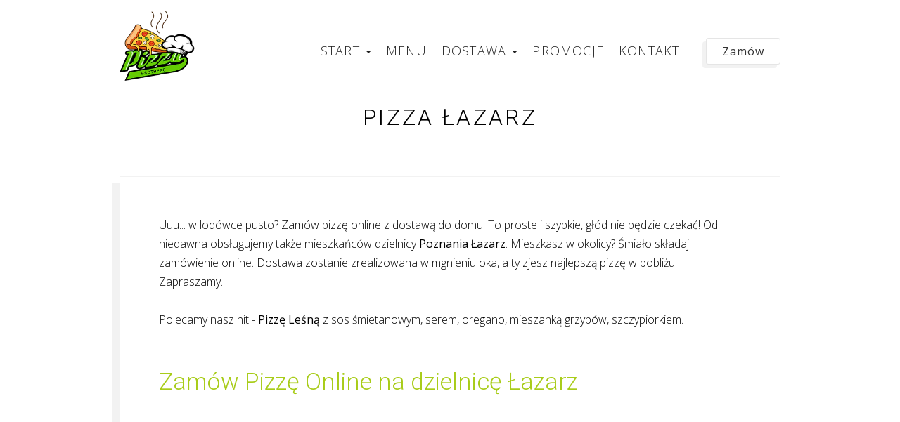

--- FILE ---
content_type: text/html; charset=utf-8
request_url: https://www.pizzabrothers.eu/informacje/pizza-lazarz
body_size: 23022
content:
<!DOCTYPE html>
<html lang="pl" class="no-js">
<head>
  <meta charset="utf-8">
<link rel="dns-prefetch" href="//fonts.gstatic.com">
<link rel="dns-prefetch" href="//fonts.googleapis.com">
<link rel="dns-prefetch" href="https://restaumatic-production.imgix.net">
<link rel="preconnect" href="https://restaumatic-production.imgix.net">
<link rel="preconnect" href="//fonts.gstatic.com" crossorigin>

<link rel="preload" as="font" href="https://d2sv10hdj8sfwn.cloudfront.net/production/pendolino/webpack/font/font-awesome-min-ec97639751ebebe81c1d.woff2" type="font/woff2" crossorigin="anonymous">

<meta name="viewport" content="width=device-width, initial-scale=1.0">
<!-- page.liquid -->

<link rel="shortcut icon" href="https://restaumatic-production.imgix.net/uploads/sites/29103/1578054092.png?auto=compress%2Cformat&amp;crop=focalpoint&amp;fit=max&amp;h=32&amp;w=32" sizes="32x32">
<link rel="icon" href="https://restaumatic-production.imgix.net/uploads/sites/29103/1578054092.png?auto=compress%2Cformat&amp;crop=focalpoint&amp;fit=max&amp;h=192&amp;w=192" sizes="192x192">
<link rel="apple-touch-icon-precomposed" href="https://restaumatic-production.imgix.net/uploads/sites/29103/1578054092.png?auto=compress%2Cformat&amp;crop=focalpoint&amp;fit=max&amp;h=180&amp;w=180">
<meta name="msapplication-TileImage" content="https://restaumatic-production.imgix.net/uploads/sites/29103/1578054092.png?auto=compress%2Cformat&amp;crop=focalpoint&amp;fit=max&amp;h=270&amp;w=270">


<link rel='canonical' href='https://www.pizzabrothers.eu/informacje/pizza-lazarz'/>

<meta property="og:title" content="Pizza Łazarz Poznań - Zamów w Pizzerii Brothers">
<meta property="og:description" content="Szukasz dobrej pizzerii w okolicy dzielnicy Poznania Łazarz? Trafiłeś idealnie! Zamów online u nas a nie pożałujesz. Zapraszamy. ">
<meta property="og:type" content="website">
<meta property='og:url' href='https://www.pizzabrothers.eu/informacje/pizza-lazarz'/>



<meta name="google-site-verification" content="0c9NyeT9xjKCex4CG4bcisQmZ6dEUSZ4KednScY_izI" />

  <script type='text/javascript'>
  var quotes = ["", '"', "'"];
  var symbols = ['Promise', '$', 'ahoy', 'jQuery', 'I18n', 'moment', 'jigsaw', 'ComboSearch', 'ZiteReader'];
  var msg_templates = ["X is not defined", "Can't find variable: X", "X is undefined"];
  var ignores = [];
  quotes.forEach(function (q) {
    symbols.forEach(function (s) {
      msg_templates.forEach(function (m) {
        ignores.push(m.replace("X", q + s + q));
      });
    });
  });

  function shouldBeTagAsRestaumaticClient(filename){
    return filename.includes("client/js/views") ||
      filename.includes("MenuPageNewCart") ||
      filename.includes("NewCheckout") ||
      filename.includes("NewThankYouPage");
  }


  window.sentryOnLoad = function () {
    Sentry.init({
      dsn: 'https://844eecb5a0da4da99b3918516f5a379d@app.getsentry.com/85290',
      release: "1cfa627b7b15bd19fcef7079efebb360e78ca467",
      environment: "production",
      ignoreErrors: ignores.concat([
        /ChunkLoadError/,
        /SecurityError: Failed to read the 'localStorage' property/,
        /Blocked a frame with origin/,
        /__firefox__/,
        /BlockAdBlock/,
        /DataCloneError/,
        // Random plugins/extensions
        'top.GLOBALS',
        // See: http://blog.errorception.com/2012/03/tale-of-unfindable-js-error.html
        'originalCreateNotification',
        'canvas.contentDocument',
        'MyApp_RemoveAllHighlights',
        'http://tt.epicplay.com',
        'http://loading.retry.widdit.com/',
        'atomicFindClose',
        // Facebook borked
        'fb_xd_fragment',
        // ISP "optimizing" proxy - `Cache-Control: no-transform` seems to reduce this. (thanks @acdha)
        // See http://stackoverflow.com/questions/4113268/how-to-stop-javascript-injection-from-vodafone-proxy
        'bmi_SafeAddOnload',
        'EBCallBackMessageReceived',
        // See http://toolbar.conduit.com/Developer/HtmlAndGadget/Methods/JSInjection.aspx
        'conduitPage',
        /License expired/,
        // https://github.com/getsentry/sentry-javascript/issues/3040 (Chrome mobile on IOS)
        /undefined is not an object (evaluating 'window.webkit.messageHandlers.selectedDebugHandler.postMessage')/,
        /evaluating 'e.contentWindow.postMessage'/,
        // bug in mobile safari when parsing json+ld data
        /Object.prototype.hasOwnProperty.call(o,"telephone")/,
        'extractSchemaValuesFromJSONLD',
        // Old browsers
        'ResizeObserver is not defined',
        // Mobile safari bug
        /Load failed/,
        // https://forum.sentry.io/t/unhandledrejection-non-error-promise-rejection-captured-with-value/14062
        "Non-Error exception captured",
        "Non-Error promise rejection captured",
        "window.matchMedia is not a function",
        "Script error"
      ]),
      beforeSend(event) {
        try {
          if (event.exception && event.exception.values.some(v => v.stacktrace.frames.some(st => shouldBeTagAsRestaumaticClient(st.filename)))) {
              if(!event.hasOwnProperty('tags')) event.tags = {};
              event.tags["client.version"] = "new_restaumatic_client";
            }
        } catch(_) { }
        return event;
      },
      allowUrls: [
          /https:\/\/www\.pizzabrothers\.eu\//,
        /https:\/\/d2sv10hdj8sfwn\.cloudfront\.net\/production\/pendolino/,
        /js\-agent\.newrelic\.com/
      ]
    });
  }
</script>

<script src='https://js.sentry-cdn.com/844eecb5a0da4da99b3918516f5a379d.min.js' crossorigin="anonymous"></script>


<script type="text/javascript">
  if (!window.Skubacz) {
    var locale = "pl";
    window.Skubacz = {configuration: { locale: locale }};
  }

  function browserSupportsAllFeatures() {
    return window.Promise && window.fetch && window.Symbol && Object.entries && Object.assign;
  }

  function loadScript(src) {
    console.log("Loading script: " + src);
    var js = document.createElement('script');
    js.src = src;
    js.async = false;
    js.onload = function() {
      console.log("Script loaded: " + src);
    };
    js.onerror = function() {
      console.log("Script load error: " + src);
    };
    document.head.appendChild(js);
  }

  function checkBrowserSupport() {
    if (browserSupportsAllFeatures()) {
      console.log("We are in a modern browser, doing nothing ");
    } else {
      console.log("We are in an older browser, loading polyfills");
      loadScript('https://polyfill.io/v3/polyfill.js?features=es5,es6,Object.entries,NodeList.prototype.forEach,fetch&flags=gated');
    }
  }

  checkBrowserSupport();

  document.documentElement.className = document.documentElement.className.replace(/\bno-js\b/,'js'); // 
</script>

<script type="text/javascript">
  window.dataLayer = window.dataLayer || [];
  function gtag(){ dataLayer.push(arguments);}
  gtag("consent", "default", {
    'ad_storage': 'denied',
    'ad_user_data': 'denied',
    'ad_personalization': 'denied',
    'analytics_storage': 'denied',
    'wait_for_update': 500
  })
</script>

  
  
  <title>Pizza Łazarz Poznań - Zamów w Pizzerii Brothers</title>
  <meta name="description" content="Szukasz dobrej pizzerii w okolicy dzielnicy Poznania Łazarz? Trafiłeś idealnie! Zamów online u nas a nie pożałujesz. Zapraszamy. "/>
  <meta name="keywords" content=""/>

  
  
  <link href="https://fonts.googleapis.com/css?family=Open+Sans:300,400,400i,700|Roboto:300,400,400i,700&subset=latin-ext&display=swap" rel="stylesheet">



  <link rel="stylesheet" href="https://d2sv10hdj8sfwn.cloudfront.net/production/pendolino/webpack/pasja-6c36b38e055dd3638388.css" media="screen" />
  <script src="https://d2sv10hdj8sfwn.cloudfront.net/production/pendolino/webpack/pasja-6c36b38e055dd3638388.js" async="async"></script>

  <link href="https://dmbdno5jmf70v.cloudfront.net/uploads/sites/29103/themes/32249/assets/theme-b6e0e69fba7431df32ac870948a0e5e9.css" media="screen" rel="stylesheet" type="text/css">

  <script type="text/javascript">
    Skubacz.configuration.editing = false;
  </script>
  
  
  
  
</head>
<body class=" l-page-header-ls" data-bs-no-jquery="true">





<script>
  if ("RestaumaticMobileApp" in window && typeof window.RestaumaticMobileApp.isMobileApp === "function" && window.RestaumaticMobileApp.isMobileApp()) {
    document.getElementsByTagName("body")[0].className += " l-mobile-app";
  }
</script>




<!-- Icons -->




<svg xmlns="http://www.w3.org/2000/svg" style="display: none;" class="svg-icons">
  <symbol id="svg-icon-restaumatic" viewBox="202.273 450 621.186 125.97"><title>Restaumatic</title><g fill="currentColor"><g><path d="m 360.218,535.5037 v -45.0375 h 5.3614 l 1.4156,5.7478 c 3.9461,-3.8313 8.6925,-5.7478 14.2404,-5.7478 v 6.6056 c -5.3762,0 -9.7367,1.9021 -13.0824,5.7047 v 32.7272 z"/><path d="m 426.573,515.258 h -31.6119 c 0,9.2084 5.3756,13.8116 16.1277,13.8116 4.8322,0 9.2361,-0.4289 13.2109,-1.2867 v 6.4338 c -3.9748,0.8578 -8.8076,1.287 -14.4978,1.287 -15.1841,0 -22.7761,-7.678 -22.7761,-23.0332 0,-14.6693 6.9057,-22.0043 20.7173,-22.0043 14.6406,0 20.9171,8.2647 18.8299,24.7918 z m -31.6119,-6.605 v 0 h 24.3629 c -0.1715,-7.8925 -4.0317,-11.8386 -11.5809,-11.8386 -8.0068,0 -12.2673,3.9461 -12.782,11.8386 z"/><path d="m 437.2103,533.359 v -6.863 c 5.29,1.7158 10.6376,2.5736 16.0421,2.5736 7.1771,0 10.766,-2.1447 10.766,-6.4338 0,-4.0028 -2.5024,-6.0052 -7.5061,-6.0052 h -6.4341 c -9.7225,0 -14.5834,-4.4314 -14.5834,-13.2965 0,-8.5785 6.2476,-12.8679 18.7441,-12.8679 5.3756,0 10.7087,0.7155 15.999,2.1447 v 6.863 c -5.2903,-1.7158 -10.6234,-2.5736 -15.999,-2.5736 -7.492,0 -11.238,2.1447 -11.238,6.4338 0,4.0037 2.359,6.0052 7.0773,6.0052 h 6.4341 c 10.2943,0 15.4414,4.4323 15.4414,13.2965 0,8.5785 -6.2342,12.8679 -18.7013,12.8679 -5.4045,0 -10.7521,-0.7147 -16.0421,-2.1447 z"/><path d="m 482.6769,483.1747 h 4.9754 l 1.7158,7.2915 h 12.1816 v 6.4341 h -10.9378 v 25.8642 c 0,4.2035 1.8156,6.3051 5.4474,6.3051 h 5.4904 v 6.4341 h -7.5492 c -7.5493,0 -11.3236,-4.0459 -11.3236,-12.1388 z"/><path d="m 509.4847,521.9064 c 0,-8.6644 6.0905,-12.9963 18.2722,-12.9963 3.9174,0 7.8346,0.2866 11.7527,0.8581 v -5.1044 c 0,-5.1755 -4.0468,-7.7635 -12.1388,-7.7635 -4.6324,0 -9.3793,0.7155 -14.2404,2.1447 v -6.4341 c 4.8611,-1.4292 9.608,-2.1447 14.2404,-2.1447 13.3826,0 20.0738,4.6619 20.0738,13.9833 v 31.0542 h -4.4609 l -2.7451,-4.4609 c -4.4895,2.9741 -9.3792,4.4609 -14.6692,4.4609 -10.7232,0 -16.0847,-4.5324 -16.0847,-13.5973 z m 18.2722,-6.5625 v 0 c -6.8916,0 -10.3372,2.1447 -10.3372,6.4338 0,4.8617 2.7165,7.2919 8.1497,7.2919 5.4901,0 10.1366,-1.4585 13.9402,-4.375 v -8.4929 c -3.9181,-0.5712 -7.8353,-0.8578 -11.7527,-0.8578 z"/><path d="m 599.1304,490.4662 v 45.0375 h -5.4473 l -1.3726,-5.7479 c -5.4621,3.8322 -10.9522,5.7479 -16.471,5.7479 -10.3515,0 -15.527,-5.59 -15.527,-16.7712 v -28.2663 h 7.9353 v 28.395 c 0,6.6911 3.3168,10.0369 9.951,10.0369 4.5465,0 8.8787,-1.9012 12.9966,-5.7047 v -32.7272 z"/><path d="m 611.9983,535.5037 v -45.0375 h 5.3617 l 1.3294,5.662 c 4.3178,-3.7747 9.0219,-5.662 14.1118,-5.662 6.5199,0 10.9661,2.0591 13.3398,6.1767 4.8898,-4.1176 9.8507,-6.1767 14.8839,-6.1767 10.3513,0 15.527,5.705 15.527,17.1145 v 27.923 h -7.935 v -28.3522 c 0,-6.7195 -2.8309,-10.0797 -8.4929,-10.0797 -4.2321,0 -8.1924,1.9449 -11.8814,5.8334 v 32.5985 h -7.935 v -28.2235 c 0,-6.8051 -2.8026,-10.2084 -8.407,-10.2084 -4.4609,0 -8.4498,1.9449 -11.967,5.8334 v 32.5985 z"/><path d="m 687.2751,521.9064 c 0,-8.6644 6.0908,-12.9963 18.2724,-12.9963 3.9175,0 7.8347,0.2866 11.7525,0.8581 v -5.1044 c 0,-5.1755 -4.0465,-7.7635 -12.1386,-7.7635 -4.6323,0 -9.3792,0.7155 -14.2404,2.1447 v -6.4341 c 4.8612,-1.4292 9.6081,-2.1447 14.2404,-2.1447 13.3827,0 20.0739,4.6619 20.0739,13.9833 v 31.0542 h -4.4609 l -2.7451,-4.4609 c -4.4895,2.9741 -9.3793,4.4609 -14.6693,4.4609 -10.7231,0 -16.0849,-4.5324 -16.0849,-13.5973 z m 18.2724,-6.5625 v 0 c -6.8916,0 -10.3371,2.1447 -10.3371,6.4338 0,4.8617 2.7162,7.2919 8.1496,7.2919 5.4902,0 10.1367,-1.4585 13.94,-4.375 v -8.4929 c -3.9178,-0.5712 -7.835,-0.8578 -11.7525,-0.8578 z"/><path d="m 738.1031,483.1747 h 4.9757 l 1.7155,7.2915 h 12.1816 v 6.4341 h -10.9377 v 25.8642 c 0,4.2035 1.8158,6.3051 5.4476,6.3051 h 5.4901 v 6.4341 h -7.5492 c -7.5489,0 -11.3236,-4.0459 -11.3236,-12.1388 z"/><path d="m 775.8487,474.167 v 7.5064 h -7.935 v -7.5064 z m 0,16.2992 v 0 45.0375 h -7.935 v -45.0375 z"/><path d="m 823.4597,534.2167 c -3.7173,0.8578 -7.7207,1.287 -12.0098,1.287 -16.0138,0 -24.0199,-7.7922 -24.0199,-23.3765 0,-14.4403 8.0061,-21.661 24.0199,-21.661 4.2891,0 8.2925,0.4292 12.0098,1.287 v 6.4338 c -3.7173,-0.8578 -7.8639,-1.2867 -12.439,-1.2867 -10.4374,0 -15.6557,5.076 -15.6557,15.2269 0,11.2952 5.2183,16.9424 15.6557,16.9424 4.5751,0 8.7217,-0.4289 12.439,-1.2867 z"/></g><path d="M 318.7635,450 H 211.7531 c -5.214,0 -9.4796,4.2661 -9.4796,9.4802 v 107.0101 c 0,5.2138 4.2656,9.4796 9.4796,9.4796 h 107.0104 c 5.2141,0 9.4799,-4.2658 9.4799,-9.4796 V 459.4802 c 0,-5.2141 -4.2658,-9.4802 -9.4799,-9.4802 z m -8.7004,88.2394 v 0 c 0,0.8183 -0.8858,1.3294 -1.5942,0.9204 l -43.2082,-24.9458 -43.2031,24.9432 c -0.7104,0.4102 -1.5987,-0.1026 -1.5987,-0.9226 v -50.499 c 0,-0.8203 0.8883,-1.3328 1.5987,-0.9229 l 43.2037,24.9437 43.2076,-24.946 c 0.7084,-0.409 1.5942,0.1023 1.5942,0.9207 z"/></g></symbol>
  <symbol id="svg-icon-arrow-right" viewBox="0 0 16 16"><title>Arrow icon</title><g fill="currentColor"><path d="M16 7.8C16 7.8 16 7.8 16 7.8 16 7.8 16 7.7 16 7.7 16 7.6 16 7.6 16 7.5 16 7.5 16 7.5 16 7.5 15.9 7.5 15.9 7.5 15.9 7.4 15.9 7.4 15.9 7.4 15.9 7.4L7.6 0.1C7.4 0 7.2 0 7.1 0.1 7 0.3 7 0.5 7.1 0.6L14.8 7.3 0.3 7.3C0.1 7.3 0 7.5 0 7.7 0 7.9 0.1 8 0.3 8L14.8 8 7.1 14.8C7 14.9 7 15.1 7.1 15.2 7.1 15.3 7.2 15.3 7.3 15.3 7.4 15.3 7.5 15.3 7.6 15.3L15.9 7.9C15.9 7.9 15.9 7.9 15.9 7.9 15.9 7.9 15.9 7.9 16 7.8L16 7.8Z"/></g></symbol>
  <symbol id="svg-icon-ellipsis" viewBox="0 0 36 7"><title>Ellipsis</title><g fill="currentColor"><circle cx="3.5" cy="3.5" r="3.5"/><circle cx="17.909" cy="3.547" r="3.5"/><circle cx="32.5" cy="3.5" r="3.5"/></g></symbol>
  <symbol id="svg-theme-icon-menu" viewBox="0 0 64 64"><title>Menu icon</title><g fill="currentColor"><path d="M60.952 51.344c-.07-1.388-.356-3.202-1.888-7.828s-5.877-14.802-9.44-23.413c-3.56-8.61-6.303-16.047-7.336-18.36C41.255-.57 40.15.035 38.762.177s-8.87 2.1-13.143 3.274-7.16 1.673-12.396 2.776S3.82 8.574 2.61 9s-.324 2.082.142 3.915c.534 2.1 3.134 11.208 4.915 16.083s5.022 14.766 6.66 19.997 3.492 12.454 4.097 14.09c.606 1.637 2.03.676 2.956.178.926-.498 3.028-.925 8.904-2.064 5.877-1.14 10.33-2.35 16.776-3.488 6.447-1.14 11.896-2.49 13-2.99s.963-1.99.892-3.378zm-2.778-.926c-.606.285-8.584 2.135-14.14 3.345-5.556 1.21-7.017 1.743-13.32 3.167-6.305 1.423-9.297 2.17-9.867 2.42-.57.25-1.07.498-1.282-.036-.214-.534-3.277-10.817-4.737-15.798s-4.523-13.485-6.233-18.36-3.74-11.706-3.74-11.706-.784-2.704-.57-2.775c.214-.07 5.2-1.672 9.26-2.562 4.06-.89 10.26-2.1 14.533-3.06s10.472-2.42 11.077-2.455.712-.25 1.104.285 3.098 6.974 4.31 10.14 5.59 14.412 7.87 19.606c2.28 5.194 3.92 9.855 4.845 12.986.925 3.13 1.494 4.518.89 4.802zM10.517 11.243c-1.033.213-2.707.747-3.384 1.14s.5 3.735.855 4.838.683 1.09 1.033.962c.785-.285.357-1.28.108-2.028-.25-.747-.285-2.064-.32-2.67s1.673-.64 2.35-.89c.677-.248.926-.248.89-.71-.035-.463-.498-.854-1.53-.64zM37.98 6.867c.498 0 .925 1.388 1.103 1.744.178.357.142.784.748.784s.75.07.535-1.14-.855-2.81-1.14-3.13-2.956.675-4.025.96c-1.07.285-.703.72-.57 1.103.286.818 2.85-.32 3.35-.32zM18.352 21.574c1.567.12 2.588-.617 2.992-.996 0 0 1.26.617 2.517-.024 1.26-.64 2.042-1.66 2.28-2.135.238-.475.333-.83.333-.83s.095 1.185 1.448 1.256c1.353.07 2.398-.664 2.398-.664s1.497.213 2.78-.285c1.28-.498 2.112-.593 2.943-.76.83-.165 2.28-1.114 1.472-2.466-.807-1.35-2.256-1.446-3.063-.924-.807.522-1.377 1.257-1.14 1.59.237.33.333.473.522.355.19-.118 1.07-.877 1.78-.734.713.142.713.735.215.9-.5.167-1.544.19-2.78.64-1.234.452-1.898.665-1.898.19 0-.473-.38-1.897-1.306-1.897s-1.638.71-1.852 1.138c-.214.427-.166 1.02.238 1.115.403.095.784-.047.855-.285.07-.237.047-.57.285-.64.237-.07.64.047.57.498-.07.45-.5.806-1.02.9-.523.096-1.283-.046-1.592-1.114-.31-1.067-.617-2.325-.166-3.368.45-1.044.902-1.21 1.306-1.115.404.094.522-.38-.048-.665-.57-.285-1.306-.332-1.78.38-.476.712-.737 1.542-.737 1.542s-.76-1.684-2.28-1.352c-1.52.332-1.947 1.115-2.137 1.66-.19.547.333 1.163.617 1.377l.285.213s-1.425.735-1.662 2.42c-.237 1.684-.095 2.087-.095 2.087s-.736.546-1.52.664c-.784.12-1.07-.427-.83-1.044.163-.425.45-.308.806-.403.355-.096.664-.88 0-.997-.666-.12-2.09.19-2.328 1.447-.237 1.256.024 2.205 1.59 2.324zm3.49-3.82c.025-.9.76-1.54 1.26-1.66.5-.12-.07.546-.07.546s-.38.356-.618 1.09c-.237.736.594.83 1.448.736.855-.095 1.07-1.21.95-2.254-.12-1.044-1.306-1.233-1.306-1.233-.31-.31-.76-.286-.665-1.116.095-.83.83-1.21 1.662-.45.83.758.95 2.252.64 3.913-.308 1.66-1.97 2.562-2.753 2.253-.784-.307-.57-.924-.546-1.825zm.31 13.26c.165.404.474.807.996.547s.593-.64.426-1.256c-.166-.617-1.306-3.772-1.828-4.84-.523-1.066-1.235-.9-1.805-.19-.57.713-1.33 2.136-1.71 2.634-.38.498-.878.12-1.377-.213-.5-.332-1.306-.76-1.757-.593-.452.166-.57.64-.357 1.257.214.616.808 3.083 1.092 3.842.285.76.433 1.63 1.187 1.352.45-.166.12-.76-.024-1.423-.142-.663-.546-2.466-.333-2.632.214-.166 1.187.332 1.947.19.76-.142 1.71-2.657 1.876-2.8.168-.143 1.498 3.723 1.664 4.127zm8.263-1.067c.404-.332.048-.76-.356-1.067-.403-.308-1.805.45-2.303.64s-.64-1.044-.69-1.186c-.046-.142 1.022-.427 1.52-.617.5-.19.903-.522.785-.878-.12-.357-.356-.38-.736-.31-.38.072-1.805.523-2.066.5-.26-.025-.332-.902-.38-1.14-.048-.237-.07-.427.64-.783.713-.356 1.545-.617 1.568-.878.024-.262-.475-.713-1.116-.547s-2.327 1.28-2.564 1.423c-.237.142.45 1.97.902 3.18 0 0 .26 1.897.522 2.585.26.69.808.523 1.662.262.855-.26 2.208-.853 2.612-1.185zm4.215-3.777c.535.32 1.764 1.655 2.548 1.975.784.32 1.353-.39 1.158-1.566-.196-1.175-1.175-4.413-1.425-5.09-.248-.675-.818-.568-1.263-.337-.445.23-.32.623-.09 1.317.233.694.89 2.847.927 3.024.036.178-.837-.32-1.977-1.156s-2.1-1.6-2.547-1.46c-.445.143-.356.89-.25 1.264s.59 2.1.945 3.576c.356 1.477.86 1.382 1.14 1.28.445-.16.463-.373.32-.977-.14-.604-.605-2.08-.605-2.223s.586.052 1.12.373zm3.865-5.053c-.855.356.053 2.26.606 3.612.553 1.35 1.105 2.24 2.53 2.42 1.425.177 2.67-.41 3.24-2.207s-.48-3.665-.818-4.34c-.338-.677-1.158-.16-1.336-.054s-.107.533.036.87c.142.34.427.855.712 2.01.285 1.157-.356 1.976-.766 2.065-.41.09-.89.16-1.55-.427-.658-.587-1.495-3.042-1.673-3.558s-.59-.556-.98-.393zM31.3 37.59s.285.34.445 1.353c.16 1.014-.108 1.556-.516 1.726-1.283.533-.624 1.28 0 1.6.622.32 1.424.125 2.01-.552.59-.676-.07-2.722-.07-2.722s.552.747 1.015 1.263 1.175 1.155 2.333.728c1.158-.427 1.264-1.832.748-2.33-.516-.5-.997-.41-1.407 0-.41.408.14.89.195.924.053.036.036.16-.09.16-.124 0-.676-.39-1.157-.925-.48-.534-.695-1.957-.695-1.957s.766.107.926.142c.16.036.925-.018 1.566-.64.64-.623.285-2.633-.285-3.63-.57-.995-2.083-.977-3.222-.212-1.14.765-.8 2.9-.8 2.9s-.393-.89-.856-1.637-1.39-1.032-2.974-.142c-1.585.89-1.247 3.417.018 4.45s2.814-.5 2.814-.5zm2.672-4.304c.8-.445 1.353-.036 1.638.605.285.64.356 1.104.125 1.478-.232.374-.57.534-.588.338-.018-.196.09-.747-.16-.925-.25-.177-.623-.266-.712 0-.08.244-.48.357-.552.286s-.553-1.335.25-1.78zm-4.364 1.263c.48-.143.392.23.25.355-.14.122-.874.676-.535.925s.908.07 1.015.07.338.926-.107 1.193c-.444.267-1.103.285-1.37-.694-.267-.98.268-1.71.748-1.85zm-.445 11.705c.5-.16 2.333-.587 3.775-.943 1.443-.356 2.6-.534 3.402-.676.8-.142 6.198-1.44 6.91-1.708.712-.267.445-.57.303-.978-.142-.41-.552-.39-1.496-.213-.944.178-3.83 1.014-4.933 1.37-1.104.356-2.707.48-4.043.836-1.335.356-4.88 1.317-5.075 1.405-.196.09-.032.558.09.8.16.32.57.268 1.068.107zm10.72-.676c-1.263.3-3.72.675-4.665.746s-4.88 1.192-5.396 1.388c-.516.196-.395.556-.196.978.285.605 1.96-.178 3.775-.658 1.818-.48 2.85-.552 3.9-.605 1.052-.054 5.06-1.015 5.63-1.3.57-.285.533-.676.23-1.14-.302-.46-2.01.287-3.276.59zm4.578 1.885c-.907.267-3.33.623-6 1.46-2.672.835-5.593 1.37-6.412 1.547-.82.178-2.903.64-3.384.783s-.536.392-.41.8c.232.748.926.357 2.707-.07 1.782-.427 3.776-.57 6.733-1.352 2.956-.783 4.132-1.28 6.625-1.797 2.493-.516 3.402-.623 3.67-.818.266-.196-.054-.836-.375-1.192s-2.244.372-3.152.64zM24.623 55.4c-1.175.285-2.262.872-2.582.89-.32.018-.8-1.583-.962-2.348-.16-.765-.57-.694-1.122-.534-.552.16-.123 1.293.356 2.633.178.5.48 1.442 1.193 1.727s2.618-.765 3.865-1.05c1.247-.285 1.282-.374 1.086-1.05s-.66-.552-1.834-.267zm29.118-9.838c-.695.213.07 1.886.125 2.046.053.16-.018.356-.552.498s-1.727.39-2.208.587c-.48.196-.312.666-.214.96.215.64.838.446 2.03.126 1.194-.32 1.996-.357 2.637-.66s-.374-2.58-.623-3.095-.5-.677-1.194-.463z"/></g></symbol>
<symbol id="svg-theme-icon-cart" viewBox="0 0 64 64"><title>Cart icon</title><g fill="currentColor"><path d="M63.767 23.307c-.495-1.968-1.43-1.747-4.36-1.73-2.93.02-11.83-.054-13.644.056-1.813.11-8.627.055-8.7.055s-.183-1.6-.2-4.58-.166-8.075-.24-10.78S34.17 4.03 32.96 4.013c-1.21-.018-4.432.202-5.073.7-.64.496-.99 3.935-.97 7.154.017 3.22-.13 8.663-.13 8.792s-.274.184-1.373.22c-1.1.038-4.14-.017-9.14 0-5 .02-9.56-.367-10.512-.128-.952.24-3.773.644-4.945.956s-.772 1.656-.66 3.127c.074.956.66 6.31 1.118 8.075.458 1.766 4.615 1.82 4.927 1.876.31.055 1.355 4.36 2.234 8.093s1.722 10.87 2.418 13.115c.696 2.244 2.802 2.612 6.758 2.888 3.956.276 9.23-.294 15.66-.24 6.428.056 13.828.424 15.64.35 1.814-.074 3.096-.533 3.81-1.93.715-1.4 2.492-6.163 3.426-9.602.934-3.44 3.352-11.183 3.425-11.588s.99-.22 2.93-.294c1.94-.074 1.447-4.286 1.374-7.1s.385-3.2-.11-5.17zM29.17 14.533c.072-4.23.146-5.85.292-6.806.147-.956.53-1.36.788-1.36s1.868.11 2.454.09c.586-.017 1.392-.054 1.447.57s.312 7.616.33 11.22.02 6.2-.42 7.175-1.575 1.49-2.49 1.343c-.67-.108-1.924-.533-2.09-2.373-.164-1.84-.384-5.63-.31-9.86zm28.113 21.355c-.128.405-1.722 6.75-2.546 9.454s-3.333 9.804-3.755 10.466-1.575.846-4.23.828c-2.657-.018-6.027-.33-14.49-.258s-11.025.147-14.615.092-4.268-.386-4.707-2.097-1.557-6.86-2.16-10.06c-.605-3.2-1.356-5.574-1.356-5.574-.275-1.27-.586-3.643-.403-3.643.184 0 6.52-.037 9.36-.037s12.308.294 17.93.22 15.752.056 18.078.11c2.328.056 3.024.093 2.895.498zm4.176-2.74c-.257.073-4.855.036-9.507-.13s-9.03-.055-15.934-.055-11.137.22-17.144 0c-6.007-.22-8.993-.478-11.795-.497s-3.552-.258-3.552-.754-.66-5.28-.77-6.18c-.068-.57-.33-1.692.148-1.73s2.84-.46 5.824-.588 9.89-.018 13.132-.147 5.183-.184 5.202.055c.018.24-.22 3.053 1.026 4.47 1.245 1.416 2.674 1.82 4.762 1.453 2.088-.368 3.022-1.545 3.333-3.072s.586-2.023.696-2.097 9.598-.13 13.17-.055c3.572.075 8.132.185 9.378.26 1.245.073 1.832.054 1.832.496 0 .44.183 1.177.256 3.9s.2 4.598-.057 4.67zm-53.262-8.7c-.782.023-3.64.097-4.03.244-.39.147 0 1.08.27 3.262.268 2.183.587 1.91.855 1.888.928-.074.66-.515.61-.932-.048-.417-.292-1.62-.292-2.38 0-.76.318-.563.71-.637.39-.074 2.148-.172 2.466-.466s.193-1.005-.588-.98zm25.202-.54c.317-1.693-1.253-2.08-1.856-1.767-1.368.712-1.172 1.865-.684 2.503.49.638 2.223.957 2.54-.736zm25.788 1.667c-.317.098-.195.662-.195 1.373v3.384c0 .71-2.002.343-2.857.294-.855-.05-1.073.417-1.05.81.05.833 2.857.76 4.176.735 1.32-.024 1.123-.39 1.22-1.47.1-1.08-.072-3.164-.12-4.267-.05-1.103-.856-.956-1.174-.858zm-40.294 16.31c3.492-.1 7.79-.026 8.572-.075.782-.05.342-2.624.317-3.728-.024-1.104-.56-.98-3.297-1.006-2.735-.025-10.403.147-11.038.294-.635.147-.05 1.347-.05 2.722 0 .147.025.907.148 1.57.122.664 1.856.32 5.348.222zm-4.127-1.252c-.073-.59-.244-1.815-.244-1.815-.024-.49.757-.59 1.49-.662.733-.074 8.28-.025 9.23 0 .953.025 1.173.123 1.173.71s.415 1.742-.195 1.742-6.86.196-8.62.245c-1.76.05-2.76.37-2.833-.22zm5.177 8.118c4.225-.097 7.326-.17 8.18-.293.856-.123.758-1.08.61-2.673-.146-1.594-.267-1.692-.634-1.79-.366-.098-2.442.025-5.397-.025s-7.595-.32-8.254-.32-.524 1.72-.587 2.6c-.05.687-.147 1.47.17 2.207.32.736 1.686.392 5.91.294zm-4.59-1.397c.023-.343.097-1.373.097-1.373 0-.417 0-1.03.294-1.03.293 0 6.47.49 8.596.49s2.98-.367 3.077.1c.098.465.49 1.667-.17 1.69-.66.026-3.42.075-7.132.246-3.712.172-4.786.22-4.762-.123zm10.964 3.213c-2.735.05-10.672.074-11.258.098-.586.025.05 2.28.17 3.286.123 1.005.51.74.953.785.244.025 2.588.05 6.252.025 3.663-.025 6.594-.32 7.4-.44.805-.124.12-2.7-.025-3.238-.146-.54-.757-.565-3.492-.516zm2.247 2.33c-.562.098-2.76.196-5.324.343s-6.03.416-6.226.416c-.44 0-.806-.098-.88-.54-.072-.44-.267-1.03.196-1.104.464-.074 4.933-.196 7.937-.172 3.004.025 4.274-.098 4.396.245.12.345.463.713-.098.81zm20.39-15.524c-3.076 0-11.183-.074-12.136-.025-.953.05-.636 2.65-.612 3.532.025.882.584.976 1.392.93.44-.024 5.128-.073 8.083-.27 2.955-.195 6.032-.023 6.545-.122.513-.098.782-2.575.903-3.31.124-.736-1.097-.736-4.174-.736zm2.492 2.526s-.708.22-1.123.196c-.415-.025-3.712.098-5.983.172-2.27.074-5.884.172-6.055.172-.684 0-.83.196-.83-.22s-.05-1.644.22-1.67c.27-.024 5.47.295 9.036.32 3.566.025 4.348-.074 4.616.098.267.17.12.932.12.932zm-5.03 3.04c-3.127.148-9.452.418-9.818.442-.367.025-.148 2.085-.172 3.14 0 0-.05.833.025 1.152.073.32.928.32 2.37.294 1.44-.025 4.492-.172 7.692-.147 3.2.024 4.005.49 4.298.024.293-.466.88-3.654.903-4.34.024-.688-2.174-.712-5.3-.565zm3.516 3.532c-.342.024-1.417-.098-5.373-.098s-5.52.024-5.934.05c-.415.024-.733.17-.855-.59-.054-.34-.194-1.055 0-1.153.196-.1 2.76-.344 5.08-.418 2.32-.074 4.762-.196 5.665-.196.904 0 1.636-.074 1.636.392.003.467.125 1.988-.217 2.012zm-.318 3.483c-.66 0-3.077-.123-6.13-.123-3.052 0-6.226-.123-6.52-.025-.292.098-.243 1.47-.292 2.183 0 0-.147.883-.073 1.74.073.86 1.587.64 4.2.663 2.613.026 7.448.075 7.96-.048.514-.123 1.32-2.722 1.54-3.41.22-.685-.025-.98-.685-.98zM48.15 52.97c-.757.073-2.418.146-4.982.146s-3.687-.05-4.37-.05c-.685 0-1.002-.146-1.027-.27-.024-.122 0-.735 0-.735 0-.244-.146-.906 0-.955s5.422.123 7.522.123c2.1 0 3.883-.22 3.712.196-.17.417-.097 1.472-.854 1.545z"/></g></symbol>
<symbol id="svg-theme-icon-wallet" viewBox="0 0 64 64"><title>Wallet icon</title><g fill="currentColor"><path d="M61.323 27.103c-.237-.284 0 0 .38-4.408.378-4.408.14-8.01-1.47-11.234s-7.1-3.317-10.747-3.554c-3.646-.237-12.69.332-13.873.332-1.184 0-3.788-1.612-6.202-3.13S19.8.464 18.57.037 15.112 3.07 14.544 3.45c-.568.378-3.41-1.14-4.593-1.423s-2.32 2.56-3.078 4.55-2.604 5.5-2.604 5.5-1.42.615-2.273 1.137c-.852.52-1.938 1.285-1.99 3.13-.094 3.46.57 14.362.995 20.856s.284 11.187.19 15.17.472 7.346 2.035 9.29 10.416.948 22.206.57 14.725.615 20.36.757c5.633.142 9.942-.806 11.078-2.797 1.137-1.99 2.416-10.05 2.51-10.428.095-.38.568-.142 2.036-1.612 1.468-1.47 1.94-4.693 2.51-11.566s-2.366-9.197-2.603-9.48zM20.62 4.666c.317-.158.57-.632.695-.916.126-.284.313-.5.663-.284.82.506 4.83 2.402 6.44 3.38 1.61.98 2.177 1.202 2.177 1.36 0 .158-1.673.032-2.115-.126-.442-.158-1.105-.095-2.62-.758-1.515-.664-4.293-1.8-4.893-2.054-.6-.254-.662-.444-.346-.602zm-2.304-2.56c.347-.126 1.073 0 1.294.126.22.126.537.316.537.632s-.284.285-.947.127c-.663-.157-.6-.22-1.042.096-.442.316-.063.853-.063 1.232s-.316.095-1.042-.41.777-1.625 1.263-1.802zm-8.774 3.13s.568-.665.852-1.14 1.452.033 2.115.475c.662.443-.032.917-.6 1.233-.57.316-1.548.758-2.495.822-.947.063-.347-.758.127-1.39zm-1.705 3.16c.22-.35 1.05.068 2.02.125.537.033.694-.157 2.462-.98 1.767-.82 1.735-1.39 1.956-1.863.22-.474 1.073-.158 2.21.19 1.135.348 5.27 1.738 5.744 2.022.473.283.22.347-1.073.852-1.294.506-2.65.664-6.344 1.454-3.693.79-7.638 1.485-8.238 1.55-.6.062 1.04-3.004 1.262-3.35zm48.546 38.552c-.316.38-.22 1.138-.316 2.212-.095 1.075-.38 3.255-.852 3.982-.473.727-2.778.853-3.662 1.138-.884.284-1.357.158-6.944.284-5.588.126-12.564-.22-19.287 0-6.723.22-13.446.6-16.887.885-3.44.283-3.378-2.15-3.535-4.74-.157-2.592-.472-7.238-1.293-13.62S2.63 25.585 2.44 22.267c-.19-3.318-.852-4.045.095-5.5.947-1.453 5.492-2.4 6.66-2.56 0 0 2.052-.19 3.346-.6 1.295-.41 6.977-1.832 15.436-2.337 8.46-.505 19.665-.536 23.768-.19 4.104.35 5.87 1.58 6.88 4.836 1.01 3.255-.157 9.038-.22 9.67-.063.632-1.99.348-6.376.442-4.387.095-8.05.727-9.974.885-1.925.158-3.125 1.39-3.85 3.57-.727 2.18-1.263 7.238-1.137 9.102.127 1.865 3.22 1.77 3.535 1.8.316.033.347 1.707.347 2.308 0 .6.662.98 1.104.853.442-.126.505-2.34.505-2.75 0-.41 1.167-.41 1.514-.347.347.062.063 2.97.063 3.538 0 .57.758.474 1.105.38.347-.096.473-3.477.473-4.11s1.168-.347 1.61-.315c.442.032-.158 2.433-.22 3.666-.064 1.23.662.852 1.23.852s.63-3.38.63-4.298c0-.916 1.17-.537 1.453-.474.284.063-.158 2.813-.19 3.92-.03 1.105-.22 1.263.696 1.168.915-.095 1.136-4.045 1.136-4.71 0-.663 1.64-.19 1.99.064.346.253-.16 3.634-.317 4.96-.158 1.328-.03 1.518.79 1.265.82-.253.41-.316.6-1.896.188-1.58.346-2.685.63-2.875.284-.19.947 3.065.947 3.318s0 .666-.317 1.045zm6.03-10.46c-.285 2.496-.76 3.92-1.137 6.13-.38 2.213-1.105 3.635-1.23 3.604-.127-.032-.317-1.074-.538-2.812-.22-1.738-2.05-4.867-4.735-5.435-2.683-.57-5.27-.695-7.102-.442-1.83.253-5.27.695-5.27.695-.043.006-.086.012-.128.02-1.094.165-2.174.476-2.113-.59.062-1.105.283-4.834.788-5.94.505-1.106 1.515-1.8 2.84-2.022s4.262-.41 8.713-.758 7.198-.822 8.334 1.138 1.862 3.916 1.578 6.412zM7.56 18.878c.474-.426 2.44-.64 4.168-1.09s.473-1.682-.616-1.563-3.717.57-5.02 1.232c-1.3.664-.52 4.67-.354 6.47.166 1.8.474 3.375.923 3.342 1.28-.096.924-3.2.782-5.192-.14-1.99-.355-2.773.12-3.2zm7.695 32.755c-1.113-.213-2.817-.095-3.598-.095s-1.704.12-1.704-.664.237-4.29-1.018-4.03c-.395.084-.877-.046-.735 1.258.142 1.304-.402 4.622.52 4.953.924.332 2.487.024 4.24.07 1.75.05 3.407-1.278 2.295-1.492zM45.58 30.92c-1.677.282-3.22 1.28-3.03 2.914.19 1.635 1.326 2.323 4.143 2.252 2.817-.07 3.93-2.015 3.362-3.342-.57-1.328-2.652-2.133-4.475-1.825zm.355 3.506c-1.397-.024-1.49-1.21-1.09-1.588s.924-.166 1.492-.07c.71.118 1.042-.072 1.704.378.665.45-.708 1.304-2.105 1.28zm12.43-4.62c-.467.086-.853.023-.735 1.87s.19 2.703.024 3.32c-.166.615.284.852.758.686.473-.166 1.042-1.8 1.113-3.555.07-1.753-.143-2.512-1.16-2.322zm-7.506-14.91c1.822.048 4.094.167 4.094 1.376s-.024 3.294-.118 4.077c-.095.78-.142 1.23.71 1.23s.947-.97 1.136-2.44c.19-1.47.734-3.91-.45-4.81-1.184-.902-2.7-1.044-2.7-1.044-1.112-.07-3.195-.474-3.645.07-.448.545-.85 1.493.972 1.54zm-.727 35.623c-.726-.064-2.714 1.58-2.714 1.58-1.043-.033-2.526-1.265-2.62-.507-.096.758 1.072.885 2.966 1.043 1.894.158 3.157-.032 3.283-.853.125-.82-.19-1.2-.917-1.264z"/></g></symbol>
<symbol id="svg-theme-sin-line-separator" viewBox="0 0 400 190"><title>Separator dashed line</title><g fill="currentColor"><rect transform="matrix(1, 0, 0, 0.999999, 7.961747, 172.081281)" x="11.27" y="8.761" width="16" height="8"/><rect x="-0.016" y="181" width="7" height="8"/><rect x="46.095" y="179" width="16" height="8" transform="matrix(0.984808, -0.173648, 0.173648, 0.984806, -30.838307, 11.684062)"/><rect x="46.095" y="179" width="16" height="8" transform="matrix(0.965926, -0.258821, 0.258818, 0.965925, -18.756864, 13.902183)"/><rect x="46.095" y="179" width="16" height="8" transform="matrix(0.939692, -0.342021, 0.342018, 0.939691, -6.740702, 14.101867)"/><rect x="46.095" y="179" width="16" height="8" transform="matrix(0.882948, -0.469472, 0.469468, 0.882947, -1.940517, 19.50742)"/><rect x="46.095" y="179" width="16" height="8" transform="matrix(0.866025, -0.5, 0.499996, 0.866024, 16.968099, 10.891668)"/><rect x="46.095" y="179" width="16" height="8" transform="matrix(0.819152, -0.573576, 0.573572, 0.819153, 29.208488, 8.337189)"/><rect x="46.095" y="179" width="16" height="8" transform="matrix(0.788012, -0.615661, 0.615656, 0.788013, 45.509116, -0.038028)"/><rect x="46.095" y="179" width="16" height="8" transform="matrix(0.766046, -0.642787, 0.642783, 0.766048, 63.49029, -11.646723)"/><rect x="46.095" y="179" width="16" height="8" transform="matrix(0.766045, -0.642787, 0.642781, 0.766048, 85.246989, -29.060975)"/><rect x="46.095" y="179" width="16" height="8" transform="matrix(0.788012, -0.61566, 0.615655, 0.788015, 110.589671, -51.870091)"/><rect x="46.095" y="179" width="16" height="8" transform="matrix(0.809018, -0.587784, 0.58778, 0.80902, 136.857838, -74.308756)"/><rect x="46.095" y="179" width="16" height="8" transform="matrix(0.838671, -0.544637, 0.544634, 0.838672, 166.335711, -97.496915)"/><rect x="46.095" y="179" width="16" height="8" transform="matrix(0.882948, -0.46947, 0.469461, 0.882951, 202.373997, -123.000929)"/><rect x="46.095" y="179" width="16" height="8" transform="matrix(0.996195, -0.087154, 0.087146, 0.996195, 293.334808, -172.586976)"/><rect x="46.095" y="179" width="16" height="8" transform="matrix(0.99863, 0.052338, -0.052351, 0.998629, 347.201157, -180.561818)"/></g></symbol>

</svg>


<a href="#main-content" class="m-skip-link">Przejdź do głównej zawartości</a>

  <a href="/restauracje" class="m-skip-link">Zamów online</a>





<noscript>
  <div class="m-notification m-notification--error js-notify is-active" id="notification-no-js" role="alert" data-notify-key="notify-session-no-js">
    <a href="#notification-no-js" role="button" class="m-notification__close js-notify-close" aria-label="Zamknij">
      <span aria-hidden="true" class="icon-cancel"></span>
    </a>
    <div class="container">
      Do prawidłowego działania strony wymagana jest obsługa <strong>JavaScript</strong>. Aby odblokować JavaScript w przeglądarce należy kierować się <a href="http://www.enable-javascript.com/pl/" class="alert-link">tymi instrukcjami</a>.
    </div>
  </div>
</noscript>

<div class="m-notification m-notification--error js-notify js-notify-storage" style="display: none;" id="notification-no-storage" role="alert" data-notify-key="notify-session-storage">
  <button type="button" class="m-notification__close js-notify-close" aria-label="Zamknij">
    <span aria-hidden="true" class="icon-cancel"></span>
  </button>
  <div class="container">
    Do prawidłowego działania strony wymagane są <strong>sessionStorage</strong> oraz <strong>localStorage</strong>. Czy korzystasz z trybu przeglądania prywatnego?
  </div>
</div>

<div class="m-notification m-notification--error js-notify" style="display: none;" id="notification-old-browser" role="alert" data-notify-key="notify-session-old-browser">
  <button type="button" class="m-notification__close js-notify-close" aria-label="Zamknij">
    <span aria-hidden="true" class="icon-cancel icon-flex-center"></span>
  </button>
  <div class="container">
    Korzystasz z <strong>przestarzałej przeglądarki</strong>. Prosimy <a href="http://browsehappy.com/" class="alert-link">zaktualizować przeglądarkę</a> w celu bezproblemowego korzystania ze strony.
  </div>
</div>

<div class="js-payment-warning"></div>




  





  <header class="m-header">
    
    

    
      <div id="sticky_header"
        class="m-header__main m-header__main--simple js-sticky-header-element"
        data-keep-height="true">
        





<div class="m-header__container ">
  <div class="m-header__area ">
    
      
  

<div class="m-brand" >
  <a href="/" class="m-brand__area" aria-label="Przejdź do strony głównej">
    <img src="https://restaumatic-production.imgix.net/uploads/restaurants/32131/logo/1577966601.png?auto=compress%2Cformat&amp;crop=focalpoint&amp;fit=max&amp;h=200&amp;w=200" class="m-brand__logo m-brand__logo--limited" alt="Pizza Brothers Poznań logo"/>
    
  </a>
</div>

    
    
    <div class="m-header__control-group " id="header-control-group">
      <aside class="m-header__aside ">
        
        <div class="m-header__nav-toggle  m-header__nav-toggle--rwd">
          <div class="m-nav-toggle">
  <button type="button" class="m-nav-toggle__btn js-navigation-toggle" title="Nawigacja" aria-controls="responsive-nav" data-ga-action="Open mobile navigation (hamburger button clicks)">
    <span class="icon-reorder m-nav-toggle__icon" aria-hidden="true"></span>
  </button>
</div>

        </div>
      </aside>
      
        <div class="m-header__navbar">
          <div class="m-header__navbar-nav">
            <nav class="m-nav js-navigation" data-navigation='{"activeClassName": "is-active"}'>
  <ul class="m-nav__list">
    
      
  <li class="m-nav__list-item dropdown">
    <a  class="m-nav__item dropdown-toggle" data-bs-toggle="dropdown" aria-expanded="false" href="#">
      Start
      <span class="caret" aria-hidden="true"></span>
    </a>
    <ul class="dropdown-menu m-nav__dropdown-list">
      
        <li class="m-nav__dropdown-list-item">
          <a  class="m-nav__dropdown-item" title="Strona główna" href="/">Strona główna</a>
        </li>
      
        <li class="m-nav__dropdown-list-item">
          <a  class="m-nav__dropdown-item" title="O nas" href="/informacje/o-nas">O nas</a>
        </li>
      
        <li class="m-nav__dropdown-list-item">
          <a  class="m-nav__dropdown-item" title="Aktualności" href="/informacje/aktualnosci">Aktualności</a>
        </li>
      
        <li class="m-nav__dropdown-list-item">
          <a  class="m-nav__dropdown-item" title="Opinie" href="/opinie">Opinie</a>
        </li>
      
        <li class="m-nav__dropdown-list-item">
          <a  class="m-nav__dropdown-item" title="Pizza Bianco w nowej odsłonie wygląda znakomicie prawda ? " href="/informacje/pizza-bianco-w-nowej-odslonie-wyglada-znakomicie-prawda">Pizza Bianco w nowej odsłonie wygląda znakomicie prawda ? </a>
        </li>
      
    </ul>
  </li>


    
      
  <li class="m-nav__list-item">
    <a  class="m-nav__item" title="Menu" href="/restauracje">
      Menu
    </a>
  </li>


    
      
  <li class="m-nav__list-item dropdown">
    <a  class="m-nav__item dropdown-toggle" data-bs-toggle="dropdown" aria-expanded="false" href="#">
      Dostawa
      <span class="caret" aria-hidden="true"></span>
    </a>
    <ul class="dropdown-menu m-nav__dropdown-list">
      
        <li class="m-nav__dropdown-list-item">
          <a  class="m-nav__dropdown-item" title="Sprawdź Gdzie Dowozimy" href="/dostawa">Sprawdź Gdzie Dowozimy</a>
        </li>
      
        <li class="m-nav__dropdown-list-item">
          <a  class="m-nav__dropdown-item" title="Jeżyce" href="/informacje/pizza-jezyce">Jeżyce</a>
        </li>
      
        <li class="m-nav__dropdown-list-item">
          <a  class="m-nav__dropdown-item" title="Strzeszyn" href="/informacje/pizza-strzeszyn">Strzeszyn</a>
        </li>
      
        <li class="m-nav__dropdown-list-item">
          <a  class="m-nav__dropdown-item" title="Ławica" href="/informacje/pizza-lawica">Ławica</a>
        </li>
      
        <li class="m-nav__dropdown-list-item">
          <a  class="m-nav__dropdown-item" title="Grunwald" href="/informacje/pizza-grunwald">Grunwald</a>
        </li>
      
        <li class="m-nav__dropdown-list-item">
          <a  class="m-nav__dropdown-item" title="Wilda" href="/informacje/pizza-wilda">Wilda</a>
        </li>
      
        <li class="m-nav__dropdown-list-item">
          <a  class="m-nav__dropdown-item" title="Łazarz" href="/informacje/pizza-lazarz">Łazarz</a>
        </li>
      
        <li class="m-nav__dropdown-list-item">
          <a  class="m-nav__dropdown-item" title="Piątkowo" href="/informacje/pizza-piatkowo">Piątkowo</a>
        </li>
      
        <li class="m-nav__dropdown-list-item">
          <a  class="m-nav__dropdown-item" title="Winogrady" href="/informacje/pizza-winogrady">Winogrady</a>
        </li>
      
        <li class="m-nav__dropdown-list-item">
          <a  class="m-nav__dropdown-item" title="Górczyn" href="/informacje/pizza-gorczyn">Górczyn</a>
        </li>
      
        <li class="m-nav__dropdown-list-item">
          <a  class="m-nav__dropdown-item" title="Ogrody" href="/informacje/pizza-ogrody">Ogrody</a>
        </li>
      
    </ul>
  </li>


    
      
  <li class="m-nav__list-item">
    <a  class="m-nav__item" title="Promocje" href="/promocje">
      Promocje
    </a>
  </li>


    
      
  <li class="m-nav__list-item">
    <a  class="m-nav__item" title="Kontakt" href="/kontakt">
      Kontakt
    </a>
  </li>


    
  </ul>

  
</nav>

          </div>
          
            <div class="m-header__navbar-action">
              <a href="/restauracje" class="btn btn-default" data-ga-action="Clicks on the order button in Pasja navigation">Zamów</a>
            </div>
          
        </div>
      
    </div>
  </div>
</div>

      </div>
    
  </header>




<div class="mobile-navigation-backdrop js-navigation-toggle"></div>
<nav id="responsive-nav" class="mobile-navigation mobile-navigation--right js-navigation" data-navigation='{"activeClassName": "is-active"}'>
  <header class="mobile-navigation__header">
    <button type="button" class="mobile-navigation-toggle js-navigation-toggle" aria-controls="responsive-nav" title="Zamknij">&times;</button>
    <ul class="mobile-navigation__inline-list">
      
    </ul>
  </header>
  <ul class="mobile-navigation__list js-scroll-spy-nav">
    
   
  <li class=" dropdown">
    <a data-bs-display="static" class=" dropdown-toggle" data-bs-toggle="dropdown" aria-expanded="false" href="#">
      Start
      <span class="caret" aria-hidden="true"></span>
    </a>
    <ul class="dropdown-menu ">
      
        <li class="">
          <a  class="" title="Strona główna" href="/">Strona główna</a>
        </li>
      
        <li class="">
          <a  class="" title="O nas" href="/informacje/o-nas">O nas</a>
        </li>
      
        <li class="">
          <a  class="" title="Aktualności" href="/informacje/aktualnosci">Aktualności</a>
        </li>
      
        <li class="">
          <a  class="" title="Opinie" href="/opinie">Opinie</a>
        </li>
      
        <li class="">
          <a  class="" title="Pizza Bianco w nowej odsłonie wygląda znakomicie prawda ? " href="/informacje/pizza-bianco-w-nowej-odslonie-wyglada-znakomicie-prawda">Pizza Bianco w nowej odsłonie wygląda znakomicie prawda ? </a>
        </li>
      
    </ul>
  </li>



   
  <li class="">
    <a  class="" title="Menu" href="/restauracje">
      Menu
    </a>
  </li>



   
  <li class=" dropdown">
    <a data-bs-display="static" class=" dropdown-toggle" data-bs-toggle="dropdown" aria-expanded="false" href="#">
      Dostawa
      <span class="caret" aria-hidden="true"></span>
    </a>
    <ul class="dropdown-menu ">
      
        <li class="">
          <a  class="" title="Sprawdź Gdzie Dowozimy" href="/dostawa">Sprawdź Gdzie Dowozimy</a>
        </li>
      
        <li class="">
          <a  class="" title="Jeżyce" href="/informacje/pizza-jezyce">Jeżyce</a>
        </li>
      
        <li class="">
          <a  class="" title="Strzeszyn" href="/informacje/pizza-strzeszyn">Strzeszyn</a>
        </li>
      
        <li class="">
          <a  class="" title="Ławica" href="/informacje/pizza-lawica">Ławica</a>
        </li>
      
        <li class="">
          <a  class="" title="Grunwald" href="/informacje/pizza-grunwald">Grunwald</a>
        </li>
      
        <li class="">
          <a  class="" title="Wilda" href="/informacje/pizza-wilda">Wilda</a>
        </li>
      
        <li class="">
          <a  class="" title="Łazarz" href="/informacje/pizza-lazarz">Łazarz</a>
        </li>
      
        <li class="">
          <a  class="" title="Piątkowo" href="/informacje/pizza-piatkowo">Piątkowo</a>
        </li>
      
        <li class="">
          <a  class="" title="Winogrady" href="/informacje/pizza-winogrady">Winogrady</a>
        </li>
      
        <li class="">
          <a  class="" title="Górczyn" href="/informacje/pizza-gorczyn">Górczyn</a>
        </li>
      
        <li class="">
          <a  class="" title="Ogrody" href="/informacje/pizza-ogrody">Ogrody</a>
        </li>
      
    </ul>
  </li>



   
  <li class="">
    <a  class="" title="Promocje" href="/promocje">
      Promocje
    </a>
  </li>



   
  <li class="">
    <a  class="" title="Kontakt" href="/kontakt">
      Kontakt
    </a>
  </li>




  </ul>

  

  
    <div class="mobile-navigation__slogan">
      
        <p class="mobile-navigation__slogan-text u-text-important">
          NOWOŚĆ! Gotówka, karta lub szybki przelew
        </p>
      

      <p>
        <a href="/restauracje" class="button u-inline-block" data-ga-action="Clicks on the order button from mobile navigation">
          Zamów online <span aria-hidden="true" class="icon-chevron-right"></span>
        </a>
      </p>
    </div>
  
</nav>




<main id="main-content" role="main">
  
    <section class="m-section">
      <div class="container">
        <div class="m-content">
          <div class="content page">
    <div class="content-header content-header--primary">
        <h1 class="h2 content-header__title" >Pizza Łazarz</h1>
    </div>
    <div class="content-content page-content s-wysiwyg-content">
        Uuu... w lodówce pusto? Zamów pizzę online z dostawą do domu. To proste i szybkie, głód nie będzie czekać! Od niedawna obsługujemy także mieszkańców dzielnicy <strong>Poznania Łazarz</strong>. Mieszkasz w okolicy? Śmiało składaj zamówienie online. Dostawa zostanie zrealizowana w mgnieniu oka, a ty zjesz najlepszą pizzę w pobliżu. Zapraszamy. <br><br>Polecamy nasz hit - <strong>Pizzę Leśną</strong> z sos śmietanowym, serem, oregano, mieszanką grzybów, szczypiorkiem.<br> <br><h2 class="wysiwyg-text-align-center"><a href="https://www.pizzabrothers.eu/restauracja/pizza-brothers-poznan">Zamów Pizzę Online na dzielnicę Łazarz</a></h2>
    </div>
</div>

        </div>
      </div>
    </section>
  
</main>




<footer class="m-footer m-footer--blend-mode"  >
  <div class="container">
    
      
        <div class="m-footer__content">
          <ul class="m-footer__row">
            <li class="m-footer__col">
              
                <p>
                  <strong>Pizza Brothers Poznań</strong><br/>
                  
                    60-431 Poznań<br/>
                    Santocka 32<br/>
                  

                  

  



                  
                    Tel: 607 437 250
                  
                    Tel: 734 809 099
                  
                </p>
              
            </li>
            <li class="m-footer__col m-footer__col--grow">
              
                
                  <p>
                    <a href="mailto:pizzabrotherseu@gmail.com" class="m-footer__link">pizzabrotherseu@gmail.com</a>
                  </p>
                
                <p>
                  NOWOŚĆ! gotówka, karta lub przelew
                </p>
                <p>
                  <a href="/restauracje" class="btn btn-primary">Zamów online <span class="icon-chevron-right icon-btn" aria-hidden="true"></span></a>
                </p>
              
            </li>
            
            <li class="m-footer__col m-footer__col--icons">
              
                <div data-restaurant-visible="pizza-brothers-poznan" class="">
                  


  
  
  
  
  <div class="m-icon-group" >
    <ul class="m-icon-group__list">
      
        <li class="m-icon-group__list-item">
          <a href="https://www.facebook.com/pizzabrothers.eu/" title="Facebook" class="m-icon-group__item-link" target="_blank" rel="noopener noreferrer">
            <span class="icon-facebook" aria-hidden="true"></span>
          </a>
        </li>
      
      
      
      
    </ul>
  </div>
  




                </div>
              
              
            </li>
          </ul>
        </div>
      

      

      



    

    <div class="m-footer__info">
      





<small class="m-footer-info ">
  <span class="m-footer-info__terms">
    <span class="u-text-nowrap">
  <a href="/terms" class="m-footer-info__link" rel="nofollow">
    Regulaminy
  </a> |
</span>
<span class="u-text-nowrap">
  <a href="/privacy-policy" class="m-footer-info__link" rel="nofollow">
    Polityka prywatności
  </a> |
</span>
<span class="u-hidden-app u-text-nowrap">
  <a href="#" role="button" data-cc="show-preferencesModal" data-field-id="showPreferences" class="m-footer-info__link" rel="nofollow">
    Ustawienia ciasteczek
  </a> |
</span>
<span class="u-text-nowrap">
  <a href="/zgody-marketingowe" class="m-footer-info__link" rel="nofollow">
    Zgody marketingowe
  </a> |
</span>
<span class="u-text-nowrap">
  <a href="/accessibility-statement" class="m-footer-info__link" rel="nofollow">
    Deklaracja dostępności
  </a> |
</span>
<span class="u-text-nowrap">
  <a href="/admin" class="m-footer-info__link" rel="nofollow">
    Panel Restauratora
  </a>
</span>

  </span>
  
    <span class="m-footer-info__info powered-by ">
            <div data-hypernova-key="PoweredBy" data-hypernova-id="e173548d-d907-41ac-ac16-a037bf02af9e"></div>
      <script type="application/json" data-hypernova-key="PoweredBy" data-hypernova-id="e173548d-d907-41ac-ac16-a037bf02af9e"><!--{"poweredByLinkClass":null,"__context__":{"locale":"pl","defaultLocale":"pl","country":"PL","currency":"PLN","siteId":29103,"accountId":29049}}--></script>


    </span>
  
</small>

    </div>
  </div>
</footer>





  
  <aside class="cookie-warning hide">
  <p class="cookie-warning__inner u-mb0">
    Strona korzysta z plików cookies w celu realizacji usług. Możesz określić warunki przechowywania lub dostępu do plików cookies w Twojej przeglądarce.
    <button type="button" class="btn btn-sm btn-light cookie-warning__btn">Rozumiem</button>
  </p>
</aside>

  

<script type="text/javascript">
/* <![CDATA[ */
var google_conversion_id = '676174941';
var google_custom_params = window.google_tag_params;
var google_remarketing_only = true;
/* ]]> */
</script>
<script type="text/plain" data-category="marketing" src="//www.googleadservices.com/pagead/conversion.js">
</script>



  


  
  
  
  
  
  
  
  
  
  <script type="application/ld+json">
  {
    "@context": "https://schema.org",
    "@type": "Restaurant",
    "@id": "https://www.pizzabrothers.eu/restauracja/pizza-brothers-poznan",
    "name": "Pizza Brothers Poznań",
    "description": "Szukasz dobrej pizzerii w okolicy dzielnicy Poznania Łazarz? Trafiłeś idealnie! Zamów online u nas a nie pożałujesz. Zapraszamy. ",
    "telephone": "607 437 250",
    "url": "https://www.pizzabrothers.eu/restauracja/pizza-brothers-poznan",
    "menu": "https://www.pizzabrothers.eu/restauracja/pizza-brothers-poznan",
    "image": "https://restaumatic-production.imgix.net/uploads/restaurants/32131/logo/1577966601.png?auto=compress%2Cformat&crop=focalpoint&fit=clip&h=500&w=500",
    "logo": "https://restaumatic-production.imgix.net/uploads/restaurants/32131/logo/1577966601.png?auto=compress%2Cformat&crop=focalpoint&fit=clip&h=500&w=500",
    "address": {
      "@type": "PostalAddress",
      "addressLocality": "Poznań",
      "addressRegion": "",
      "postalCode": "60-431",
      "streetAddress": "Santocka 32",
      "addressCountry": "PL"
    },
    "openingHours": ["Mo 12:00-21:30","Tu 12:00-21:30","We 12:00-21:30","Th 12:00-21:30","Fr 12:00-21:30","Sa 12:00-21:30","Su 12:00-21:30"],
    "servesCuisine": [
      "Pizza"
    ],
    "geo": {
      "@type": "GeoCoordinates",
      "latitude": "52.4358633",
      "longitude": "16.8308354"
    },
    "potentialAction": {
      "@type": "OrderAction",
      "target": {
        "@type": "EntryPoint",
        "urlTemplate": "https://www.pizzabrothers.eu/restauracja/pizza-brothers-poznan",
        "contentType": "text/html",
        "inLanguage": "pl",
        "actionPlatform": [
          "http://schema.org/DesktopWebPlatform",
          "http://schema.org/MobileWebPlatform"
        ]
      },
      "deliveryMethod": [
        
      ],
      "priceSpecification": {
        "@type": "DeliveryChargeSpecification",
        "appliesToDeliveryMethod": "http://purl.org/goodrelations/v1#DeliveryModeOwnFleet",
        "priceCurrency": "PLN",
        "maxPrice": null,
        "minPrice": null,
        "eligibleTransactionVolume": {
          "@type": "PriceSpecification",
          "priceCurrency": "PLN",
          "maxPrice": null,
          "minPrice": null
        }
      }
    },
    "review": [
      
        
        {
          "@type": "Review",
          "reviewRating": {
            "@type": "Rating",
            "ratingValue": 5
          },
          "author": {
            "@type": "Person",
            "name": "Beata"
          },
          "reviewBody": "jak zwykle przepysznie :)",
          "datePublished": "2025-11-27 14:51:57 +0100"
        }
      
        ,
        {
          "@type": "Review",
          "reviewRating": {
            "@type": "Rating",
            "ratingValue": 5
          },
          "author": {
            "@type": "Person",
            "name": "Beata"
          },
          "reviewBody": "jak zwykle super :)",
          "datePublished": "2025-09-05 20:26:24 +0200"
        }
      
        ,
        {
          "@type": "Review",
          "reviewRating": {
            "@type": "Rating",
            "ratingValue": 4
          },
          "author": {
            "@type": "Person",
            "name": "Serhio"
          },
          "reviewBody": "kwaśny ananas i odrobina nadzienia",
          "datePublished": "2025-05-19 15:37:05 +0200"
        }
      
        ,
        {
          "@type": "Review",
          "reviewRating": {
            "@type": "Rating",
            "ratingValue": 5
          },
          "author": {
            "@type": "Person",
            "name": "Olha"
          },
          "reviewBody": "Dobre jedzenie, dostawa na czas:) ",
          "datePublished": "2025-05-09 15:56:14 +0200"
        }
      
        ,
        {
          "@type": "Review",
          "reviewRating": {
            "@type": "Rating",
            "ratingValue": 5
          },
          "author": {
            "@type": "Person",
            "name": "Viktoriia"
          },
          "reviewBody": "bardzo dobry! I to jest pyszne",
          "datePublished": "2024-12-20 14:13:24 +0100"
        }
      
        ,
        {
          "@type": "Review",
          "reviewRating": {
            "@type": "Rating",
            "ratingValue": 5
          },
          "author": {
            "@type": "Person",
            "name": "Paweł"
          },
          "reviewBody": "Szybko i smacznie ",
          "datePublished": "2024-04-02 14:56:52 +0200"
        }
      
        ,
        {
          "@type": "Review",
          "reviewRating": {
            "@type": "Rating",
            "ratingValue": 5
          },
          "author": {
            "@type": "Person",
            "name": "Paweł"
          },
          "reviewBody": "Bardzo szybko (zamówienie z odbiorem własnym) i smacznie :)",
          "datePublished": "2023-12-11 22:21:57 +0100"
        }
      
        ,
        {
          "@type": "Review",
          "reviewRating": {
            "@type": "Rating",
            "ratingValue": 5
          },
          "author": {
            "@type": "Person",
            "name": "Krystian"
          },
          "reviewBody": "Dobra pizzeria, do której mam blisko. Nie pogniewałbym się za 2-3zł mniejsze ceny, ale jakościowo się broni, więc jeśli zamawiam pizzę, to właśnie tutaj :-)",
          "datePublished": "2023-12-04 14:39:46 +0100"
        }
      
        ,
        {
          "@type": "Review",
          "reviewRating": {
            "@type": "Rating",
            "ratingValue": 4
          },
          "author": {
            "@type": "Person",
            "name": "Błażej"
          },
          "reviewBody": "Jedynie co to zamówienie było 25 minut po wskazanym.",
          "datePublished": "2023-09-15 16:39:13 +0200"
        }
      
        ,
        {
          "@type": "Review",
          "reviewRating": {
            "@type": "Rating",
            "ratingValue": 5
          },
          "author": {
            "@type": "Person",
            "name": "Anna"
          },
          "reviewBody": "Pyszne pizze. Polecam ",
          "datePublished": "2023-08-14 15:42:57 +0200"
        }
      
        ,
        {
          "@type": "Review",
          "reviewRating": {
            "@type": "Rating",
            "ratingValue": 5
          },
          "author": {
            "@type": "Person",
            "name": "Monika"
          },
          "reviewBody": "Najlepsza pizza ever!!!!!",
          "datePublished": "2023-07-13 16:41:16 +0200"
        }
      
        ,
        {
          "@type": "Review",
          "reviewRating": {
            "@type": "Rating",
            "ratingValue": 5
          },
          "author": {
            "@type": "Person",
            "name": "Damian"
          },
          "reviewBody": "Szybko i smacznie",
          "datePublished": "2023-07-10 10:00:22 +0200"
        }
      
        ,
        {
          "@type": "Review",
          "reviewRating": {
            "@type": "Rating",
            "ratingValue": 5
          },
          "author": {
            "@type": "Person",
            "name": "Mariusz"
          },
          "reviewBody": "Drogo... Mogłaby być za darmo ;) [joke]. Jest pychota. Najlepsza na grubym cieście. Zamawiam ją od Was już od dłuższego czasu.",
          "datePublished": "2023-03-13 20:18:15 +0100"
        }
      
        ,
        {
          "@type": "Review",
          "reviewRating": {
            "@type": "Rating",
            "ratingValue": 4
          },
          "author": {
            "@type": "Person",
            "name": "Sławomir"
          },
          "reviewBody": "Bardzo dobra Pizza :) ",
          "datePublished": "2022-11-10 17:06:48 +0100"
        }
      
        ,
        {
          "@type": "Review",
          "reviewRating": {
            "@type": "Rating",
            "ratingValue": 5
          },
          "author": {
            "@type": "Person",
            "name": "Damian"
          },
          "reviewBody": "Jak zawsze pyszna pizza",
          "datePublished": "2022-06-06 16:01:32 +0200"
        }
      
        ,
        {
          "@type": "Review",
          "reviewRating": {
            "@type": "Rating",
            "ratingValue": 5
          },
          "author": {
            "@type": "Person",
            "name": "Damian"
          },
          "reviewBody": "Najlepsza pizza w mieście ",
          "datePublished": "2022-05-04 15:34:15 +0200"
        }
      
        ,
        {
          "@type": "Review",
          "reviewRating": {
            "@type": "Rating",
            "ratingValue": 5
          },
          "author": {
            "@type": "Person",
            "name": "Wiktoria"
          },
          "reviewBody": "bardzo dobra pizza :) polecam",
          "datePublished": "2022-05-02 13:00:16 +0200"
        }
      
        ,
        {
          "@type": "Review",
          "reviewRating": {
            "@type": "Rating",
            "ratingValue": 5
          },
          "author": {
            "@type": "Person",
            "name": "Aneta"
          },
          "reviewBody": "Mega szybka dostawa",
          "datePublished": "2022-04-25 15:31:37 +0200"
        }
      
        ,
        {
          "@type": "Review",
          "reviewRating": {
            "@type": "Rating",
            "ratingValue": 5
          },
          "author": {
            "@type": "Person",
            "name": "Paweł"
          },
          "reviewBody": "Na umówiony czas i mięso bardzo smaczne",
          "datePublished": "2022-04-15 16:40:39 +0200"
        }
      
        ,
        {
          "@type": "Review",
          "reviewRating": {
            "@type": "Rating",
            "ratingValue": 5
          },
          "author": {
            "@type": "Person",
            "name": "Maksymilian"
          },
          "reviewBody": "Wszystko super:)",
          "datePublished": "2021-12-03 16:32:03 +0100"
        }
      
        ,
        {
          "@type": "Review",
          "reviewRating": {
            "@type": "Rating",
            "ratingValue": 5
          },
          "author": {
            "@type": "Person",
            "name": "Magdalena"
          },
          "reviewBody": "Czas oczekiwania bardzo krótki. Pizza pyszna.",
          "datePublished": "2021-10-09 18:54:19 +0200"
        }
      
        ,
        {
          "@type": "Review",
          "reviewRating": {
            "@type": "Rating",
            "ratingValue": 5
          },
          "author": {
            "@type": "Person",
            "name": "Mirona"
          },
          "reviewBody": "Chyba zmienił się ser :( wróćcie do poprzedniego ",
          "datePublished": "2021-10-01 21:00:50 +0200"
        }
      
        ,
        {
          "@type": "Review",
          "reviewRating": {
            "@type": "Rating",
            "ratingValue": 5
          },
          "author": {
            "@type": "Person",
            "name": "Kamila"
          },
          "reviewBody": "Pizza przepyszna dostawa express polecam ",
          "datePublished": "2021-07-28 17:37:19 +0200"
        }
      
        ,
        {
          "@type": "Review",
          "reviewRating": {
            "@type": "Rating",
            "ratingValue": 5
          },
          "author": {
            "@type": "Person",
            "name": "Patrycja"
          },
          "reviewBody": "Nigdzie nie ma takiej pysznej pizzy jak w restauracji Brothers :) ",
          "datePublished": "2021-07-08 22:42:53 +0200"
        }
      
        ,
        {
          "@type": "Review",
          "reviewRating": {
            "@type": "Rating",
            "ratingValue": 5
          },
          "author": {
            "@type": "Person",
            "name": "Jolanta"
          },
          "reviewBody": "Super szybka obsługa, super jedzenie! ",
          "datePublished": "2021-06-04 11:56:51 +0200"
        }
      
        ,
        {
          "@type": "Review",
          "reviewRating": {
            "@type": "Rating",
            "ratingValue": 5
          },
          "author": {
            "@type": "Person",
            "name": "Grażyna"
          },
          "reviewBody": "Bardzo smaczna pizza ",
          "datePublished": "2021-05-27 21:25:19 +0200"
        }
      
        ,
        {
          "@type": "Review",
          "reviewRating": {
            "@type": "Rating",
            "ratingValue": 5
          },
          "author": {
            "@type": "Person",
            "name": "Malgorzata"
          },
          "reviewBody": "Pizza pyszna jak zawsze \r\nAle zadzwoniłam bo miałam mały problem z zamówieniem online a pani odbierająca telefon bardzo nie sympatyczna !! Brak jakiej kolwiek pomocy masakra ",
          "datePublished": "2021-05-25 15:21:52 +0200"
        }
      
        ,
        {
          "@type": "Review",
          "reviewRating": {
            "@type": "Rating",
            "ratingValue": 5
          },
          "author": {
            "@type": "Person",
            "name": "Iwona"
          },
          "reviewBody": "Wszystko pyszne ",
          "datePublished": "2021-05-24 17:56:41 +0200"
        }
      
        ,
        {
          "@type": "Review",
          "reviewRating": {
            "@type": "Rating",
            "ratingValue": 5
          },
          "author": {
            "@type": "Person",
            "name": "Damian"
          },
          "reviewBody": "Bardzo szybko i bez problemu. Polecam ",
          "datePublished": "2021-05-23 17:25:02 +0200"
        }
      
        ,
        {
          "@type": "Review",
          "reviewRating": {
            "@type": "Rating",
            "ratingValue": 5
          },
          "author": {
            "@type": "Person",
            "name": "Artur"
          },
          "reviewBody": "Szybka, profesjonalna i miła obsługa \r\nSuper smaczna cieplutka pizza \r\nJuż nie potrzebuje szukać innych pizzerii ",
          "datePublished": "2021-05-15 19:21:23 +0200"
        }
      
        ,
        {
          "@type": "Review",
          "reviewRating": {
            "@type": "Rating",
            "ratingValue": 5
          },
          "author": {
            "@type": "Person",
            "name": "Marcin"
          },
          "reviewBody": "Pyszne jak zwykle :)",
          "datePublished": "2021-04-25 16:05:50 +0200"
        }
      
        ,
        {
          "@type": "Review",
          "reviewRating": {
            "@type": "Rating",
            "ratingValue": 5
          },
          "author": {
            "@type": "Person",
            "name": "Kamila"
          },
          "reviewBody": "Mega szybka dostawa no i oczywiscie pizza pychota",
          "datePublished": "2021-04-19 20:02:26 +0200"
        }
      
        ,
        {
          "@type": "Review",
          "reviewRating": {
            "@type": "Rating",
            "ratingValue": 5
          },
          "author": {
            "@type": "Person",
            "name": "Marcin"
          },
          "reviewBody": "Pyszna pizza, dowóz idealnie o czasie, przekazanie bezkontaktowe bez problemu :) ",
          "datePublished": "2021-04-17 16:37:19 +0200"
        }
      
        ,
        {
          "@type": "Review",
          "reviewRating": {
            "@type": "Rating",
            "ratingValue": 5
          },
          "author": {
            "@type": "Person",
            "name": "Joanna"
          },
          "reviewBody": "Wszystko super :)",
          "datePublished": "2021-04-11 15:51:54 +0200"
        }
      
        ,
        {
          "@type": "Review",
          "reviewRating": {
            "@type": "Rating",
            "ratingValue": 5
          },
          "author": {
            "@type": "Person",
            "name": "Jakub"
          },
          "reviewBody": "Dostawa w 15 minut.... Lepiej się po prostu nie da",
          "datePublished": "2021-04-09 22:05:48 +0200"
        }
      
        ,
        {
          "@type": "Review",
          "reviewRating": {
            "@type": "Rating",
            "ratingValue": 5
          },
          "author": {
            "@type": "Person",
            "name": "Paweł"
          },
          "reviewBody": "Na czas, ciepło i smacznie",
          "datePublished": "2021-04-03 08:21:05 +0200"
        }
      
        ,
        {
          "@type": "Review",
          "reviewRating": {
            "@type": "Rating",
            "ratingValue": 5
          },
          "author": {
            "@type": "Person",
            "name": "Kamila"
          },
          "reviewBody": "Szybko i smacznie.Polecam",
          "datePublished": "2021-03-28 15:50:23 +0200"
        }
      
        ,
        {
          "@type": "Review",
          "reviewRating": {
            "@type": "Rating",
            "ratingValue": 5
          },
          "author": {
            "@type": "Person",
            "name": "Dawid"
          },
          "reviewBody": "Wszystko cacy, dostawa szybka, jedzenie pyszne.\r\nJedyny problem jaki miałem, to problem z wykorzystaniem kodu rabatowego po uzbieraniu pieczątek - nie wczytywało kodu.",
          "datePublished": "2021-03-26 17:19:34 +0100"
        }
      
        ,
        {
          "@type": "Review",
          "reviewRating": {
            "@type": "Rating",
            "ratingValue": 5
          },
          "author": {
            "@type": "Person",
            "name": "Mateusz"
          },
          "reviewBody": "Szybko i prosto zamówione online. Picka bardzo dobra, fajne ciasto. \u003c3",
          "datePublished": "2021-03-24 14:40:20 +0100"
        }
      
        ,
        {
          "@type": "Review",
          "reviewRating": {
            "@type": "Rating",
            "ratingValue": 5
          },
          "author": {
            "@type": "Person",
            "name": "Marta"
          },
          "reviewBody": "Wszystko super! Smacznie, szybko i co najważniejsze pizza dotarła ciepła, a u konkurencji zdarzało się że docierała zimna",
          "datePublished": "2021-03-20 21:10:53 +0100"
        }
      
        ,
        {
          "@type": "Review",
          "reviewRating": {
            "@type": "Rating",
            "ratingValue": 5
          },
          "author": {
            "@type": "Person",
            "name": "Mateusz"
          },
          "reviewBody": "Fajne, dobre rollo, znacznie lepsze od zahira, polecam!",
          "datePublished": "2021-03-17 15:05:26 +0100"
        }
      
        ,
        {
          "@type": "Review",
          "reviewRating": {
            "@type": "Rating",
            "ratingValue": 5
          },
          "author": {
            "@type": "Person",
            "name": "Kamil"
          },
          "reviewBody": "Nigdy nie zawodzą :)",
          "datePublished": "2021-03-09 14:56:53 +0100"
        }
      
        ,
        {
          "@type": "Review",
          "reviewRating": {
            "@type": "Rating",
            "ratingValue": 5
          },
          "author": {
            "@type": "Person",
            "name": "Karolina"
          },
          "reviewBody": "Jak zawsze pyszna pizza ",
          "datePublished": "2021-02-13 15:13:46 +0100"
        }
      
        ,
        {
          "@type": "Review",
          "reviewRating": {
            "@type": "Rating",
            "ratingValue": 5
          },
          "author": {
            "@type": "Person",
            "name": "Karolina"
          },
          "reviewBody": "Pizza jak zawsze świetna 😍 ",
          "datePublished": "2021-02-08 16:31:39 +0100"
        }
      
        ,
        {
          "@type": "Review",
          "reviewRating": {
            "@type": "Rating",
            "ratingValue": 5
          },
          "author": {
            "@type": "Person",
            "name": "Paweł"
          },
          "reviewBody": "Szybciej niż zapowiedziano, ciepłe i smaczne",
          "datePublished": "2021-02-01 09:59:20 +0100"
        }
      
        ,
        {
          "@type": "Review",
          "reviewRating": {
            "@type": "Rating",
            "ratingValue": 5
          },
          "author": {
            "@type": "Person",
            "name": "Beata"
          },
          "reviewBody": "brak uwag, wszystko ok",
          "datePublished": "2021-01-31 15:16:05 +0100"
        }
      
        ,
        {
          "@type": "Review",
          "reviewRating": {
            "@type": "Rating",
            "ratingValue": 5
          },
          "author": {
            "@type": "Person",
            "name": "Kamila"
          },
          "reviewBody": "Pizza kebab jak zawsze rewelacja i mega szybka dostawa .Polecam",
          "datePublished": "2021-01-15 12:09:43 +0100"
        }
      
        ,
        {
          "@type": "Review",
          "reviewRating": {
            "@type": "Rating",
            "ratingValue": 4
          },
          "author": {
            "@type": "Person",
            "name": "piotr"
          },
          "reviewBody": "Nie mój klimat, za dużo sera. Zamówione dwie pizze i można powiedzieć, dwie serowe. ",
          "datePublished": "2021-01-14 15:59:12 +0100"
        }
      
        ,
        {
          "@type": "Review",
          "reviewRating": {
            "@type": "Rating",
            "ratingValue": 5
          },
          "author": {
            "@type": "Person",
            "name": "Paulina"
          },
          "reviewBody": "Za każdym razem - przepyszna pizza i przemiła obsługa 😊",
          "datePublished": "2021-01-06 15:41:35 +0100"
        }
      
        ,
        {
          "@type": "Review",
          "reviewRating": {
            "@type": "Rating",
            "ratingValue": 5
          },
          "author": {
            "@type": "Person",
            "name": "Maciej"
          },
          "reviewBody": "Szybka dostawa w sylwestra pizza bardzo dobra dużo składników. Polecam!",
          "datePublished": "2021-01-01 14:28:14 +0100"
        }
      
    ],
    "aggregateRating": {
      "@type": "AggregateRating",
      "worstRating": 1,
      "bestRating": 5,
      "ratingValue": 4.8,
      "ratingCount": 93
    }
  }
  </script>












<script id="address_not_found_msg" type="text/html">
<div>
  <h4>Niepoprawny adres!</h4>
  <br/>
  <p><i class='icon-alert-sign'></i> Sprawdź czy miasto i ulica się zgadza!</p>
</div>
</script>

<div class="modal fade" id="error" tabindex="-1" role="dialog">
  <div class="modal-dialog">
    <div class="modal-content">
      <div class="modal-header">
        <button
          type="button"
          aria-label="Zamknij"
          data-bs-dismiss="modal"
          class="modal-close"
        >
          <span aria-hidden="true" class="icon-cancel"></span>
        </button>
        <h3 id="error_title"></h3>
      </div>
      <div class="modal-body">
        <div class="error">
          <div id="error_msg" class="text-centered"></div>
        </div>
      </div>
      <div class="m-dock js-dock">
        <div class="m-dock__content">
          <a href="#" data-bs-dismiss="modal" class="btn btn-primary">Ok</a>
        </div>
      </div>
    </div>
  </div>
</div>










<script type="text/javascript">
  Skubacz.configuration.view_name = 'page.liquid';
  Skubacz.configuration.enable_cart_sizing = false;
  Skubacz.configuration.country = "PL";
  Skubacz.configuration.currency = "PLN";
  Skubacz.configuration.currency_format = {"delimiter":"","format":"%n %u","precision":2,"separator":",","significant":false,"strip_insignificant_zeros":false,"unit":"zł"};
  Skubacz.configuration.time_zone = "Europe/Warsaw";
  Skubacz.configuration.authenticity_token = '__CROSS_SITE_REQUEST_FORGERY_PROTECTION_TOKEN__';
  Skubacz.configuration.theme_name = "pasja";
  Skubacz.configuration.theme_settings = {"cart_modal_image":""};
  Skubacz.configuration.environment = "production";
  Skubacz.configuration.imgix_url = "https://restaumatic-production.imgix.net";
  Skubacz.configuration.restaurant_slug = "pizza-brothers-poznan";
  // Remove after finishing OpenCage tests
  Skubacz.configuration.id = "32131";
  Skubacz.configuration.site_id = 29103;
  Skubacz.configuration.site_slug = "pizza-brothers-poznan";
  Skubacz.configuration.account_id = 29049;
  Skubacz.configuration.feature_flags = {"sticky_nav":true,"blik_place_pozniej_promotion":null};
  Skubacz.configuration.menu = { skip_group_scroll: false }; 
  Skubacz.configuration.prefetch_menu_on_homepage =
    ("page.liquid" === "home" &&
     true &&
     1 === 1)
      ? "/restauracja/pizza-brothers-poznan"
      : null;
  Skubacz.configuration.customer_survey_url = "https://docs.google.com/forms/d/e/1FAIpQLSfqmYbMLaxDkw5X1P6_o6nafzervNLIRFq0Zkxs7QKMtSFVsw/formResponse";
  Skubacz.configuration.has_mobile_app = false;
  Skubacz.configuration.mobile_app = {"google_play_url":"https://play.google.com/store/apps/details?id=com.restaumatic.pizza_brothers_poznan","itunes_url":null,"badges":{"google_play":"/uploads/media_library/93051dee75af4ff526c7b51af9e13001.png","app_store":"/uploads/media_library/e20d9205073c3afcec47f9946e324cb6.png"}};

  // Tracking
  Skubacz.configuration.tracking = {"ahoyEnabled":true,"analyticsV4":{"restaumatic":"G-2XDL375QMZ"},"facebookPixelId":"","adwordsAnalyticsV4":"676174941/K_GOCIPx2bkBEN24tsIC","themeName":"pasja","siteName":"Pizza Brothers Poznań","siteId":29103,"country":"PL","viewName":"pizza-lazarz","activeMenu":false};
</script>


<script type="text/javascript">
(function () {
  function isNotSupportedBrowser() {
    var msie = window.navigator.userAgent.indexOf("MSIE"); // IE 10 or below
    var trident = window.navigator.userAgent.indexOf("Trident/"); // IE 11
    return msie > 0 || trident > 0;
  }

  if (isNotSupportedBrowser()) {
    document.getElementById("notification-old-browser").style.display = "block";
  }
})();
</script>


<script type="text/javascript">
  // Tracking function with a queue property, supports one subscriber
  Skubacz.tracking = (function () {
    var q = [], l = null
    var f = function (event) {
      if (l) {
        l(event)
      } else {
        q.push(event)
      }
    }
    f.q = q
    // subscribe and consume the queue
    f.subscribe = function (listener) {
      l = listener
    }
    // Backwards compatibility in AM (can be removed after theme upgrade)
    f.startTracking = function(clientId) {
      f({ tag: 'InitActiveMenu', clientId: clientId});
    }
    return f
  })()
</script>


<script src="https://d2sv10hdj8sfwn.cloudfront.net/production/pendolino/webpack/runtime-1678c9eda463eaef0d8c.js"></script>
<script src="https://d2sv10hdj8sfwn.cloudfront.net/production/pendolino/webpack/app-ea23f8174e113dd0357b.js"></script>
<script src="https://d2sv10hdj8sfwn.cloudfront.net/production/pendolino/webpack/site-translations-pl-10a1974db68078808599.js"></script>

<script type="text/javascript">
  I18n.defaultLocale = "pl";
  I18n.locale = "pl";
</script>

<script src="https://d2sv10hdj8sfwn.cloudfront.net/production/pendolino/webpack/client-e0bed8d5095772309902.js"></script>




  <script type="text/plain" data-category="analytics" src="https://www.googletagmanager.com/gtag/js?id=G-2XDL375QMZ" defer></script>





<script type="text/javascript">
  var widgetAppId = '425338764160270.0';
  var version = "v3.0";
  var likeBox = true;


  var finalAppId = likeBox ? widgetAppId : ''
  if (finalAppId != '') {
    window.fbAsyncInit = function() {
      FB.init({
        appId      : finalAppId,
        cookie     : true,
        xfbml      : true,
        version    : version
      });
    };

    (function(d, s, id){
      var js, fjs = d.getElementsByTagName(s)[0];
      if (d.getElementById(id)) {return;}
      js = d.createElement(s); js.id = id;
      js.src = "https://connect.facebook.net/en_US/sdk.js";
      fjs.parentNode.insertBefore(js, fjs);
    }(document, 'script', 'facebook-jssdk'));
  }
</script>


<script src="https://dmbdno5jmf70v.cloudfront.net/uploads/sites/29103/themes/32249/assets/theme-96f554d007b99ab4d45407c4239ac49f.js" type="text/javascript" ></script>

</body>
</html>


--- FILE ---
content_type: text/css
request_url: https://dmbdno5jmf70v.cloudfront.net/uploads/sites/29103/themes/32249/assets/theme-b6e0e69fba7431df32ac870948a0e5e9.css
body_size: 2571
content:
.m-info-boxes__title,.l-contact .opening-hours__heading,.special-title{display:block;margin:0 0 22px;font-weight:bold;font-size:1rem;text-transform:uppercase;color:#a8cc19}.l-page-header-ls .m-info-boxes__title,.l-page-header-ls .l-contact .opening-hours__heading,.l-contact .l-page-header-ls .opening-hours__heading,.l-page-header-ls .special-title{letter-spacing:.095em}body{background-color:#fff;color:#000}.m-brand,h1,h2,h3,h4,h5,h6,.h1,.h2,.h3,.h4,.h5,.h6{color:#000}.btn-link,a{color:#a8cc19}.btn-link:hover,.btn-link:focus-visible,a:hover,a:focus-visible{color:#708811}.form-control,.m-select__select{color:#000}.btn-primary,.button,.add-button{color:#fff;background-color:#a8cc19;border-color:#a8cc19}.btn-primary:focus,.button:focus,.add-button:focus{color:#fff;background-color:#a8cc19;border-color:#a8cc19}.btn-primary:focus-visible,.button:focus-visible,.add-button:focus-visible{color:#fff;background-color:#839f13;border-color:#4a5a0b}.btn-primary:hover,.button:hover,.add-button:hover{color:#fff;background-color:#839f13;border-color:#7b9512}.btn-primary:active,.button:active,.add-button:active,.btn-primary.active,.active.button,.active.add-button,.btn-primary.dropdown-toggle.show,.dropdown-toggle.show.button,.dropdown-toggle.show.add-button{color:#fff;background-color:#839f13;border-color:#7b9512}.btn-primary:active:hover,.button:active:hover,.add-button:active:hover,.btn-primary:active:focus-visible,.button:active:focus-visible,.add-button:active:focus-visible,.btn-primary.active:hover,.active.button:hover,.active.add-button:hover,.btn-primary.active:focus-visible,.active.button:focus-visible,.active.add-button:focus-visible,.btn-primary.dropdown-toggle.show:hover,.dropdown-toggle.show.button:hover,.dropdown-toggle.show.add-button:hover,.btn-primary.dropdown-toggle.show:focus-visible,.dropdown-toggle.show.button:focus-visible,.dropdown-toggle.show.add-button:focus-visible{color:#fff;background-color:#687f10;border-color:#4a5a0b}.btn-primary:active,.button:active,.add-button:active,.btn-primary.active,.active.button,.active.add-button,.btn-primary.dropdown-toggle.show,.dropdown-toggle.show.button,.dropdown-toggle.show.add-button{background-image:none}.btn-primary.disabled:hover,.disabled.button:hover,.disabled.add-button:hover,.btn-primary.disabled:focus,.disabled.button:focus,.disabled.add-button:focus,.btn-primary[disabled]:hover,.button[disabled]:hover,.add-button[disabled]:hover,.btn-primary[disabled]:focus,.button[disabled]:focus,.add-button[disabled]:focus,fieldset[disabled] .btn-primary:hover,fieldset[disabled] .button:hover,fieldset[disabled] .add-button:hover,fieldset[disabled] .btn-primary:focus,fieldset[disabled] .button:focus,fieldset[disabled] .add-button:focus{background-color:#a8cc19;border-color:#a8cc19}.btn-primary .item-counter,.button .item-counter,.add-button .item-counter,.btn-primary .m-item__badge,.button .m-item__badge,.add-button .m-item__badge,.btn-primary .count,.button .count,.add-button .count,.btn-primary .badge,.button .badge,.add-button .badge{color:#a8cc19;background-color:#fff}.btn-special-block{color:#a8cc19}.btn-special-block:hover,.btn-special-block:focus-visible{color:#a8cc19}.underline-decoration{box-shadow:inset 0 -5px 0 0 #ededed}@media screen and (min-width: 768px){.m-header__main{background-color:#fff}.m-header__main.is-affixed{border-bottom-color:#ededed}}.m-header__brand-text{color:#0f0d0d}.m-list__item{border-color:#ededed}.m-list--grid .m-list__item{border-color:#ededed}.m-nav__list{background-color:rgba(255,255,255,0)}.m-nav__item{color:#212121}.m-nav__item.is-active,.m-nav__item:hover,.m-nav__item:focus-visible{color:#9fca37}.m-nav__dropdown-item.is-active,.m-nav__dropdown-item:hover,.m-nav__dropdown-item:focus-visible{color:#a8cc19}.dropdown-menu>li>a:hover,.dropdown-menu>li>a:focus-visible,.dropdown-menu>li>.u-btn-as-anchor-tag:hover,.dropdown-menu>li>.u-btn-as-anchor-tag:focus-visible{color:#a8cc19}.m-content__rating{color:#a8cc19}.m-content__description{color:#000}.m-content__annotation:before{background-color:#ededed}.m-content__annotation-content{color:#000}.m-content__availability .promotion-availability>li:not(:first-child){border-top-color:#ededed}.m-slider__slide-img{background-color:#fff}.m-cover-media{background-color:#000}.m-cover-media__item{opacity:1}.m-simple-gallery__item-link,.m-scatter-gallery__item-link{background-color:#fff}.m-simple-gallery__item-link:focus-visible:after,.m-simple-gallery__item-link:hover:after,.m-scatter-gallery__item-link:focus-visible:after,.m-scatter-gallery__item-link:hover:after{background-color:#a8cc19}.m-simple-gallery:before{background-color:#ededed}.m-teasers__list-item{background-color:#fff}.m-teasers__list-item--action{background-color:#fff}.m-steps__icon{color:#d5d5d5}.m-steps:before{background-color:#fff}@media screen and (-ms-high-contrast: none){.m-steps:before{background-color:#fff}}@media screen and (min-width: 768px){.m-steps__item-separator{color:#ededed}}.m-featured__item-img:before{background-color:#000}@media screen and (min-width: 768px){.m-info-boxes__list-item:not(:first-child){border-left-color:#ededed}}.m-icon-group__item-link:hover,.m-icon-group__item-link:focus-visible{color:#a8cc19}.m-radio__input:focus+.m-radio__icon-state,.m-radio--button.is-active,.m-radio--block.is-active,.m-checkbox__input:checked+.m-checkbox__icon-state:after,.m-checkbox__input:focus+.m-checkbox__icon-state{border-color:#a8cc19}.m-radio__input:checked+.m-radio__icon-state:after{background-color:#a8cc19}.m-floating-action{--m-floating-action-color: #fff;--m-floating-action-bg-color: #a8cc19;--m-floating-action-bg-color-hover: #839f13}.mobile-navigation__header{background-color:#a8cc19}.m-footer{background-color:#448c00}.m-footer__link:focus-visible,.m-footer__link:hover{color:#a8cc19}.m-footer .m-select__select{color:#000}.m-footer .m-icon-group__item-link{color:#666}.m-footer .m-icon-group__item-link:focus-visible,.m-footer .m-icon-group__item-link:hover{color:#a8cc19}.l-alternative .m-footer .m-icon-group__item-link{color:#000}.l-alternative .m-footer .m-icon-group__item-link:focus-visible,.l-alternative .m-footer .m-icon-group__item-link:hover{color:#a8cc19}.m-checkout .column-summary .highlight{color:#000}.m-checkout .summary-view th{color:#000}.m-checkout .control-label:not(.m-checkbox):not(.m-radio){color:#000}.m-group-nav--aside .m-group-nav__link,.m-group-nav--horizontal .m-group-nav__link{border-top-color:#e3e3e3}.m-group__header:not(:first-child){border-top-color:#e3e3e3}.restaurant-menu .m-fulfillment-widget{border-bottom:1.6rem solid #fff}.restaurant-menu .m-promotion-slider{background:#fff}.m-group__list-item,.m-teasers__list-item--action,.m-slider__slide-content,.btn-special-block,.m-content__content,.m-content .content-content,.m-checkout .column-form,.m-checkout .column-summary{border:1px solid rgba(0,0,0,0.05)}.m-steps:before{background-color:rgba(168,204,25,0.1)}:root{--color-primary: rgba(168, 204, 25, 1);--color-primary-complementary: #3d19cc;--color-separator: rgba(237, 237, 237, 1);--color-body-bg: rgba(255, 255, 255, 1);--color-body-text: rgba(0, 0, 0, 1);--color-primary-on-bg: #a8cc19;--color-headings: #000;--color-text-on-primary-bg: #fff;--color-secondary: #ededed;--color-text-on-secondary-bg: #2e2e2e;--color-complementary: #000;--font-family-base: Open Sans;--font-family-additional: Roboto}.restaurant-menu{--menu-items-gutter: 16px}.restaurant-menu .m-list__item,.restaurant-menu .m-list__item:last-child{border-color:#f1e6ed}.restaurant-menu .m-flex-layout__content{background-color:#fff}.restaurant-menu .m-list__title,.restaurant-menu .m-group__header-link{--menu-section-title-bg-color: #faf8fb;background-color:#faf8fb}.restaurant-menu .m-group__header-link{padding-left:var(--menu-items-gutter);padding-right:var(--menu-items-gutter)}.restaurant-menu .m-list__item{padding-left:var(--menu-items-gutter);padding-right:var(--menu-items-gutter)}.restaurant-menu .m-list__title,.restaurant-menu .m-group__header-link{padding-left:var(--menu-items-gutter);padding-right:var(--menu-items-gutter)}.restaurant-menu .m-list__description{padding-left:var(--menu-items-gutter);padding-right:var(--menu-items-gutter)}@media screen and (max-width: 767px){.restaurant-menu .m-list__item{padding-left:var(--menu-items-gutter);padding-right:var(--menu-items-gutter)}.restaurant-menu .m-list__title,.restaurant-menu .m-group__header-link{padding-left:var(--menu-items-gutter);padding-right:var(--menu-items-gutter)}.restaurant-menu .m-list__description{padding-left:var(--menu-items-gutter);padding-right:var(--menu-items-gutter)}}.restaurant-menu .m-flex-layout__aside--sticky-tabs{--sticky-tabs-bg-color: #fff;background-color:#fff}:root{--notification-bg-color: rgba(159, 202, 55, 1);--notification-text-color: #212a0b}.m-gallery__list--grid{margin-right:-15px;margin-left:-15px}.m-gallery__list--grid .m-gallery__list-item{margin-bottom:30px;padding-right:15px;padding-left:15px;flex-basis:350px}@media screen and (min-width: 1366px){.m-gallery__list--grid .m-gallery__list-item{max-width:33%}}.m-gallery__image{border:0px solid currentColor}.m-promo-section__text{color:rgba(10,9,9,0.78)}:root{--modal-bg: #fff;--modal-text-color: #000;--modal-headings-color: #000;--form-control-bg: #fff;--form-control-option-bg: #fcfcfc;--form-control-option-bg-active: #f0f0f0;--form-control-text-color: #000;--form-control-border-color: #ccc}:root{--color-body-text-muted: color-mix(in srgb, var(--color-body-text) 80%, white 20%);--color-success-text: #066f1d;--color-success-background: #ebf7e9;--color-info-text: #0051a8;--color-info-background: #e7f2fd;--color-error-text: #a53f3b;--color-error-background: #ffeeeb;--color-error-border: #df5c58;--color-error-icon: #df5c58;--color-warning-text: #67420f;--color-warning-background: #fff0db;--color-disabled: #f5f5f5;--color-placeholder: #9e9e9e;--color-frame-bg: #f5f5f5;--color-skeleton-bg: #eee;--dock-box-shadow: 0 -4px 16px 0 rgba(20, 20, 20, 0.12)}.popover,.m-popover,.modal-content{--popover-bg: var(--modal-bg);background-color:var(--modal-bg);color:var(--modal-text-color)}.modal-content h1,.modal-content h2,.modal-content h3,.modal-content h4,.modal-content h5,.modal-content h6,.modal-content .h1,.modal-content .h2,.modal-content .h3,.modal-content .h4,.modal-content .h5,.modal-content .h6,.modal-content strong,.modal-content b{color:var(--modal-headings-color)}.has-error label.m-radio{color:var(--modal-text-color)}.popover:has(.popover-header){--popover-header-bg: #f7f7f7}.popover-header,.m-checkout .card{background-color:#f7f7f7}.dropdown-menu{background-color:var(--modal-bg)}.dropdown-menu>li>a,.dropdown-menu>li .u-btn-as-anchor-tag{color:#000}.dropdown-menu>li>a.is-active,.dropdown-menu>li>a:hover,.dropdown-menu>li>a:focus-visible,.dropdown-menu>li .u-btn-as-anchor-tag.is-active,.dropdown-menu>li .u-btn-as-anchor-tag:hover,.dropdown-menu>li .u-btn-as-anchor-tag:focus-visible{background-color:#e6e6e6;color:#000}input,.form-control:not(select){background-color:var(--form-control-bg);color:var(--form-control-text-color);border-color:var(--form-control-border-color)}legend,.table>thead>tr>td,.table>thead>tr>th,.table>tbody>tr>td,.table>tbody>tr>th,.table>tfoot>tr>td,.popover-header,.cart .item,.m-hr,.u-childs-separator>*:not(:last-child),.modal-content{border-color:var(--color-separator)}.close,.modal-close{color:#000}.close:hover,.close:focus-visible,.modal-close:hover,.modal-close:focus-visible{color:#4d4d4d}
